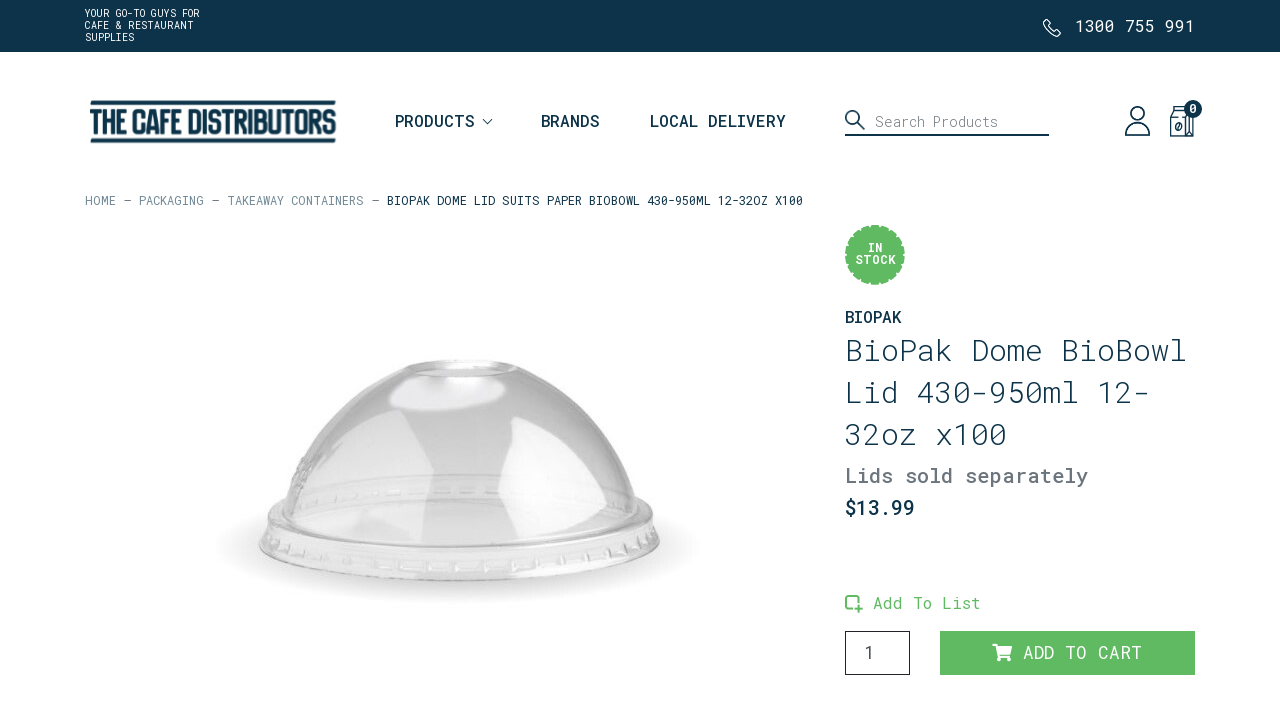

--- FILE ---
content_type: text/html; charset=utf-8
request_url: https://www.thecafedistributors.com.au/biopak-dome-lid-suits-paper-biobowl-430-950ml-12-3~18902
body_size: 33464
content:
<!DOCTYPE html>
<html lang="en">
<head itemscope itemtype="http://schema.org/WebSite">
	<meta http-equiv="Content-Type" content="text/html; charset=utf-8"/>
<meta http-equiv="x-ua-compatible" content="ie=edge">
<meta name="keywords" content="BioPak,BioPak Dome Lid suits Paper BioBowl 430-950ml 12-32oz x100"/>
<meta name="description" content="Our bioplastic cup lids are made from plants, not oil, and are certified commercially compostable. This lid fits our 300, 360, 420, 500, 600 &amp; 700ml Clear PLA BioCups. Note: this lid is domed with a hole and is for cold use only."/>
<meta name="viewport" content="width=device-width, initial-scale=1, shrink-to-fit=no">
<meta name="csrf-token" content="108fe84745f85e602b4792be022e9a5fc80a0c61,2925a1d6275e7145b243e0f58ab70ad66d3b6f42,1769586427"/>
<meta property="og:image" content="https://www.thecafedistributors.com.au/assets/full/BioBSCL-12.16.32-Dx100.jpg?20210215143812"/>
<meta property="og:title" content="BioPak Dome BioBowl Lid 430-950ml 12-32oz  x100"/>
<meta property="og:site_name" content="thecafedistributors"/>
<meta property="og:type" content="product"/>
<meta property="og:url" content="https://www.thecafedistributors.com.au/biopak-dome-lid-suits-paper-biobowl-430-950ml-12-3~18902"/>
<meta property="og:description" content="Our bioplastic cup lids are made from plants, not oil, and are certified commercially compostable. This lid fits our 300, 360, 420, 500, 600 &amp; 700ml Clear PLA BioCups. Note: this lid is domed with a hole and is for cold use only."/>
<title itemprop='name'>BioPak Dome BioBowl Lid 430-950ml 12-32oz  x100</title>
<link rel="canonical" href="https://www.thecafedistributors.com.au/biopak-dome-lid-suits-paper-biobowl-430-950ml-12-3~18902" itemprop="url"/>
<link rel="shortcut icon" href="/assets/favicon_logo.png?1769128024"/>
<!-- Neto Assets -->
<link rel="dns-prefetch preconnect" href="//assets.netostatic.com">
<link rel="dns-prefetch" href="//use.fontawesome.com">
<link rel="dns-prefetch" href="//google-analytics.com">
<link rel="stylesheet" type="text/css" href="https://use.fontawesome.com/releases/v5.7.2/css/all.css" media="all"/>
<link rel="stylesheet" type="text/css" href="https://cdn.neto.com.au/assets/neto-cdn/jquery_ui/1.12.1/jquery-ui.min.css" media="all"/>
<!--[if lte IE 8]>
	<script type="text/javascript" src="https://cdn.neto.com.au/assets/neto-cdn/html5shiv/3.7.0/html5shiv.js"></script>
	<script type="text/javascript" src="https://cdn.neto.com.au/assets/neto-cdn/respond.js/1.3.0/respond.min.js"></script>
<![endif]-->
<!-- Begin: Script 100 -->
<script type="text/javascript">
(function(a,e,c,f,g,h,b,d){var k={ak:"937061356",cl:"Q2vCCIuOkmwQ7NfpvgM"};a[c]=a[c]||function(){(a[c].q=a[c].q||[]).push(arguments)};a[g]||(a[g]=k.ak);b=e.createElement(h);b.async=1;b.src="//www.gstatic.com/wcm/loader.js";d=e.getElementsByTagName(h)[0];d.parentNode.insertBefore(b,d);a[f]=function(b,d,e){a[c](2,b,k,d,null,new Date,e)};a[f]()})(window,document,"_googWcmImpl","_googWcmGet","_googWcmAk","script");


 jQuery(window).on('load",function(){
_googWcmGet('phnum', '0432903989')
 });
</script>


<!-- End: Script 100 -->
<!-- Begin: Script 103 -->
<!-- This site is converting visitors into subscribers and customers with OptinMonster - https://optinmonster.com --><script>var om5955bf4923eae,om5955bf4923eae_poll=function(){var r=0;return function(n,l){clearInterval(r),r=setInterval(n,l)}}();!function(e,t,n){if(e.getElementById(n)){om5955bf4923eae_poll(function(){if(window['om_loaded']){if(!om5955bf4923eae){om5955bf4923eae=new OptinMonsterApp();return om5955bf4923eae.init({"s":"23123.5955bf4923eae","staging":0,"dev":0,"beta":0});}}},25);return;}var d=false,o=e.createElement(t);o.id=n,o.src="//a.optnmstr.com/app/js/api.min.js",o.async=true,o.onload=o.onreadystatechange=function(){if(!d){if(!this.readyState||this.readyState==="loaded"||this.readyState==="complete"){try{d=om_loaded=true;om5955bf4923eae=new OptinMonsterApp();om5955bf4923eae.init({"s":"23123.5955bf4923eae","staging":0,"dev":0,"beta":0});o.onload=o.onreadystatechange=null;}catch(t){}}}};(document.getElementsByTagName("head")[0]||document.documentElement).appendChild(o)}(document,"script","omapi-script");</script><!-- / OptinMonster -->
<!-- End: Script 103 -->
<!-- Begin: Script 109 -->
<!-- Google Tag Manager -->
<script>(function(w,d,s,l,i){w[l]=w[l]||[];w[l].push({'gtm.start':
new Date().getTime(),event:'gtm.js'});var f=d.getElementsByTagName(s)[0],
j=d.createElement(s),dl=l!='dataLayer'?'&l='+l:'';j.async=true;j.src=
'https://www.googletagmanager.com/gtm.js?id='+i+dl;f.parentNode.insertBefore(j,f);
})(window,document,'script','dataLayer','GTM-WGFNH58Q');</script>
<!-- End Google Tag Manager -->
<!-- End: Script 109 -->
<!-- Begin: Script 110 -->
<!-- Global site tag (gtag.js) - Google Analytics -->
<script async src="https://www.googletagmanager.com/gtag/js?id=G-R869HCCX91"></script>
<script>
  window.dataLayer = window.dataLayer || [];
  function gtag(){dataLayer.push(arguments);}
  gtag('js', new Date());
    gtag('config', 'G-R869HCCX91', {
      send_page_view: false
    });
</script>
<!-- End: Script 110 -->


	<link rel="preload" href="/assets/themes/yakk_productQuickAdd_06AUG24/css/app.css?1769128024" as="style">
	<link rel="preload" href="/assets/themes/yakk_productQuickAdd_06AUG24/css/style.css?1769128024" as="style">
	<link class="theme-selector" rel="stylesheet" href="/assets/themes/yakk_productQuickAdd_06AUG24/css/app.css?1769128024" media="all"/>
	<link rel="stylesheet" href="/assets/themes/yakk_productQuickAdd_06AUG24/css/style.css?1769128024" media="all"/>
	<link rel="stylesheet" type="text/css" href="//cdn.jsdelivr.net/npm/slick-carousel@1.8.1/slick/slick.css"/>
</head>
<body id="n_product" class="n_yakk_productQuickAdd_06AUG24">
<div class="magic_overlay"></div>
<a href="#main-content" class="sr-only sr-only-focusable">Skip to main content</a>

<div class="" id="sideCart">
	<div class="modal-dialog">
		<div class="modal-content">
			<div class="modal-body">
				<div class="cart_loading" style="display:none;"></div>
				<div id="_jstl__sidecart"><input type="hidden" id="_jstl__sidecart_k0" value="template"/><input type="hidden" id="_jstl__sidecart_v0" value="c2lkZWNhcnQ"/><input type="hidden" id="_jstl__sidecart_k1" value="type"/><input type="hidden" id="_jstl__sidecart_v1" value="Y2FydA"/><input type="hidden" id="_jstl__sidecart_k2" value="onreload"/><input type="hidden" id="_jstl__sidecart_v2" value=""/><input type="hidden" id="_jstl__sidecart_k3" value="sku"/><input type="hidden" id="_jstl__sidecart_v3" value="ProductSku"/><input type="hidden" id="_jstl__sidecart_k4" value="preview"/><input type="hidden" id="_jstl__sidecart_v4" value="y"/><div id="_jstl__sidecart_r"><span nloader-content-id="9hsPEIKC5e3leqA9TxHDHwXO1P-YKHBcW99yTB7mxVUhf8zzPv_55CdEwq50QKH929qG8ytRdot8oX0JqaN_Vk" nloader-content="[base64]" nloader-data="[base64]"></span></div></div>
			</div>
		</div>
	</div>
</div>




<section class="top-bar">
	<div class="container">
		<div class="row pt-2 pb-2 align-items-center">
			<div class="col-12 col-md-3 col-lg-3 col-xl-2 tagline text-center text-md-left">
				<p>Your Go-To Guys for<br />
Cafe &amp; Restaurant Supplies</p>
				</div>
			<div class="col-12 col-md-6 col-lg-6 col-xl-8 announcement text-center">
				</div>
			<div class="col-12 col-md-3 col-lg-3 col-xl-2 phone_holder text-center text-lg-right">
				<p class="phone"><img src="/assets/themes/yakk_productQuickAdd_06AUG24/img/icon-phone-white.png?1769128024" width="18" height="18" /><a href="tel:1300 755 991">1300 755 991</a></p>
				</div>
		</div>
	</div>	
</section>

<header class="wrapper-header" aria-label="Header container" id="header">
	<div class="container">
		<div class="row align-items-center">
			
			<div class="mobileMenuHolder d-lg-none">
				<button class="c-hamburger c-hamburger--htx">
					<span>toggle menu</span>
				</button>
			</div>
			
			<div class="logoHolder col-12 col-md-4 col-lg-3 wrapper-logo text-sm-left">
				<a href="https://www.thecafedistributors.com.au" title="thecafedistributors">
					<!--<img class="logo" src="/assets/website_logo.png?1769128024" alt="thecafedistributors logo"/>-->
					<img class="logo" src="/assets/themes/yakk_productQuickAdd_06AUG24/img/cafe-distributors_logo.svg?1769128024" alt="thecafedistributors logo"/>
					
				</a>
			</div>
			
			<div class="searchIconHolder d-md-none">
				<a href="#" class="search_trigger" id="">
					<img src="/assets/themes/yakk_productQuickAdd_06AUG24/img/icon-search.png?1769128024" class="fa-search" width="22" height="22" />
				</a>
			</div>

			<div class="mobileCartHolder d-lg-none">
				<a href="#" class="sidecart_trigger" id="cartcontentsheader">
					<img src="/assets/themes/yakk_productQuickAdd_06AUG24/img/icon-cart.png?1769128024" width="24" height="31" />
					<span rel="a2c_item_count">0</span>
				</a>
			</div>

			<div class="menuHolder col-sm-12 col-md-12 col-lg-5 text-sm-left">
				
				<a class="mobile_menu_header d-md-none" href="javascript:void(0)"><span class="text">Sub Category</span> <span class="chevron_left"><svg xmlns="http://www.w3.org/2000/svg" width="7.591" height="13.061" viewBox="0 0 7.591 13.061"><path id="chevron-down" d="M6,9l6,6,6-6" transform="translate(-8.47 18.53) rotate(-90)" fill="none" stroke="#60BA62" stroke-width="1.5"></path></svg></span></a>
				
				<nav class="navbar navbar-expand px-0 py-0"> 	
					<div class="collapse navbar-collapse" id="navbarMainMenu">
						<ul class="navbar-nav" role="navigation" aria-label="Main menu">
					
							<li class="lvl-1 category_ dropdown dropdown-hover ">
										<a href="#" class="ease dropdown-toggle">Products</a>		
										<ul class="dropdown-menu level2 row">
												<li class="col-12 col-md-3 lvl-2 dropdown dropdown-hover"> 
									
										<a href="javascript:void(0)" class="heading item_542"><span class="title">Packaging</span><span class="toggle d-lg-none"></span></a>
											<a href="/packaging/" class="viewall">View All</a>
										
											<ul class="dropdown-menu level3"><li class="lvl-3">
														<a href="https://www.thecafedistributors.com.au/packaging/reusable-cups/">Reusable Cups</a>
													</li><li class="lvl-3">
														<a href="https://www.thecafedistributors.com.au/packaging/hot-cups-lids/">Hot Cups & Lids</a>
													</li><li class="lvl-3">
														<a href="https://www.thecafedistributors.com.au/packaging/cup-sleeves-trays/">Cup Sleeves & Trays</a>
													</li><li class="lvl-3">
														<a href="https://www.thecafedistributors.com.au/packaging/cold-cups-lids/">Cold Cups & Lids</a>
													</li><li class="lvl-3">
														<a href="https://www.thecafedistributors.com.au/packaging/straws/">Straws</a>
													</li><li class="lvl-3">
														<a href="https://www.thecafedistributors.com.au/packaging/cutlery/">Cutlery, Picks, Skewers</a>
													</li><li class="lvl-3">
														<a href="https://www.thecafedistributors.com.au/packaging/napkins/">Napkins</a>
													</li><li class="lvl-3">
														<a href="https://www.thecafedistributors.com.au/packaging/bags/">Bags</a>
													</li><li class="lvl-3">
														<a href="https://www.thecafedistributors.com.au/packaging/takeaway-containers/">Takeaway Containers</a>
													</li><li class="lvl-3">
														<a href="https://www.thecafedistributors.com.au/packaging/trays-plates/">Trays & Plates</a>
													</li><li class="lvl-3">
														<a href="https://www.thecafedistributors.com.au/packaging/food-wrap/">Food Wrap</a>
													</li><li class="lvl-3">
														<a href="https://www.thecafedistributors.com.au/packaging/restaurant-cafe-sundries/">Restaurant & Cafe Sundries</a>
													</li><li class="lvl-3">
														<a href="https://www.thecafedistributors.com.au/cake-box/">Cake Box</a>
													</li></ul>
										</li><li class="col-12 col-md-3 lvl-2 dropdown dropdown-hover"> 
									
										<a href="javascript:void(0)" class="heading item_406"><span class="title">Syrups & Sauces</span><span class="toggle d-lg-none"></span></a>
											<a href="/syrups-sauces/" class="viewall">View All</a>
										
											<ul class="dropdown-menu level3"><li class="lvl-3">
														<a href="https://www.thecafedistributors.com.au/syrups-sauces/coffee-syrup/">Coffee Syrup</a>
													</li><li class="lvl-3">
														<a href="https://www.thecafedistributors.com.au/syrups-sauces/iced-tea/">Iced Tea</a>
													</li><li class="lvl-3">
														<a href="https://www.thecafedistributors.com.au/syrups-sauces/cocktail-syrup/">Cocktail Syrup</a>
													</li><li class="lvl-3">
														<a href="https://www.thecafedistributors.com.au/syrups-sauces/milkshake/">Milkshake</a>
													</li><li class="lvl-3">
														<a href="https://www.thecafedistributors.com.au/syrups-sauces/dessert-sauce/">Dessert Sauce</a>
													</li></ul>
										</li><li class="col-12 col-md-3 lvl-2 dropdown dropdown-hover"> 
									
										<a href="javascript:void(0)" class="heading item_565"><span class="title">Frappes & Smoothies</span><span class="toggle d-lg-none"></span></a>
											<a href="/frappes-smoothies/" class="viewall">View All</a>
										
											<ul class="dropdown-menu level3"><li class="lvl-3">
														<a href="https://www.thecafedistributors.com.au/frappes-smoothies/frappe-smoothie-base/">Frappe & Smoothie Base</a>
													</li><li class="lvl-3">
														<a href="https://www.thecafedistributors.com.au/frappes-smoothies/puree/">Puree</a>
													</li><li class="lvl-3">
														<a href="https://www.thecafedistributors.com.au/frappes-smoothies/concentrate/">Concentrate</a>
													</li><li class="lvl-3">
														<a href="https://www.thecafedistributors.com.au/frappe-smoothie/ice-cream-mix/">Soft Serve Mix</a>
													</li><li class="lvl-3">
														<a href="https://www.thecafedistributors.com.au/frappes-smoothies/yoghurt-mix/">Yoghurt Mix</a>
													</li><li class="lvl-3">
														<a href="https://www.thecafedistributors.com.au/frappes-smoothies/slushie-mix/">Slushie Mix</a>
													</li></ul>
										</li><li class="col-12 col-md-3 lvl-2 dropdown dropdown-hover"> 
									
										<a href="javascript:void(0)" class="heading item_266"><span class="title">Hot Beverages</span><span class="toggle d-lg-none"></span></a>
											<a href="/hot-beverages/" class="viewall">View All</a>
										
											<ul class="dropdown-menu level3"><li class="lvl-3">
														<a href="https://www.thecafedistributors.com.au/hot-beverages/coffee-beans/">Coffee Beans</a>
													</li><li class="lvl-3">
														<a href="https://www.thecafedistributors.com.au/hot-beverages/tea/">Tea</a>
													</li><li class="lvl-3">
														<a href="https://www.thecafedistributors.com.au/hot-beverages/chai/">Chai</a>
													</li><li class="lvl-3">
														<a href="https://www.thecafedistributors.com.au/hot-beverages/latte/">Latte</a>
													</li><li class="lvl-3">
														<a href="https://www.thecafedistributors.com.au/hot-beverages/hot-chocolate/">Hot Chocolate</a>
													</li><li class="lvl-3">
														<a href="https://www.thecafedistributors.com.au/hot-beverages/milk/">Milk</a>
													</li></ul>
										</li><li class="col-12 col-md-3 lvl-2 dropdown dropdown-hover"> 
									
										<a href="javascript:void(0)" class="heading item_281"><span class="title">Food Products</span><span class="toggle d-lg-none"></span></a>
											<a href="/food-products/" class="viewall">View All</a>
										
											<ul class="dropdown-menu level3"><li class="lvl-3">
														<a href="https://www.thecafedistributors.com.au/food-products/protein-balls-bars/">Protein Balls & Bars</a>
													</li><li class="lvl-3">
														<a href="https://www.thecafedistributors.com.au/food-products/biscuits/">Biscuits</a>
													</li><li class="lvl-3">
														<a href="https://www.thecafedistributors.com.au/food-products/confectionery/">Confectionery</a>
													</li><li class="lvl-3">
														<a href="https://www.thecafedistributors.com.au/food-products/sauces-condiments/">Sauces & Condiments</a>
													</li><li class="lvl-3">
														<a href="https://www.thecafedistributors.com.au/food-products/soft-serve/">Soft Serve</a>
													</li><li class="lvl-3">
														<a href="https://www.thecafedistributors.com.au/marmalade/">Marmalade</a>
													</li><li class="lvl-3">
														<a href="https://www.thecafedistributors.com.au/food-products/salt-pepper/">Salt & Pepper</a>
													</li><li class="lvl-3">
														<a href="https://www.thecafedistributors.com.au/food-products/sugar-sweetners/">Sugar & Sweetners</a>
													</li><li class="lvl-3">
														<a href="https://www.thecafedistributors.com.au/food-products/granola/">Granola</a>
													</li><li class="lvl-3">
														<a href="https://www.thecafedistributors.com.au/canned-food/">Canned Food</a>
													</li><li class="lvl-3">
														<a href="https://www.thecafedistributors.com.au/food-products/chocolate/">Chocolate</a>
													</li><li class="lvl-3">
														<a href="https://www.thecafedistributors.com.au/chutney/">Chutney</a>
													</li><li class="lvl-3">
														<a href="https://www.thecafedistributors.com.au/jam/">Jam</a>
													</li><li class="lvl-3">
														<a href="https://www.thecafedistributors.com.au/kids-juice-packs/">Kids Juice Packs</a>
													</li></ul>
										</li><li class="col-12 col-md-3 lvl-2 dropdown dropdown-hover"> 
									
										<a href="javascript:void(0)" class="heading item_559"><span class="title">Cleaning & Washroom</span><span class="toggle d-lg-none"></span></a>
											<a href="/cleaning-washroom/" class="viewall">View All</a>
										
											<ul class="dropdown-menu level3"><li class="lvl-3">
														<a href="https://www.thecafedistributors.com.au/cleaning-washroom/coffee-equipment-cleaners/">Coffee Equipment Cleaners</a>
													</li><li class="lvl-3">
														<a href="https://www.thecafedistributors.com.au/cleaning-washroom/wipes/">Wipes</a>
													</li><li class="lvl-3">
														<a href="https://www.thecafedistributors.com.au/cleaning-washroom/scourers-sponges/">Scourers & Sponges</a>
													</li><li class="lvl-3">
														<a href="https://www.thecafedistributors.com.au/cleaning-washroom/garbage-bags/">Garbage Bags</a>
													</li><li class="lvl-3">
														<a href="https://www.thecafedistributors.com.au/cleaning-washroom/chemicals/">Chemicals</a>
													</li><li class="lvl-3">
														<a href="https://www.thecafedistributors.com.au/cleaning-washroom/toilet-paper/">Toilet Paper</a>
													</li><li class="lvl-3">
														<a href="https://www.thecafedistributors.com.au/cleaning-washroom/hand-towel/">Hand Towel</a>
													</li><li class="lvl-3">
														<a href="https://www.thecafedistributors.com.au/cleaning-washroom/towel-dispenser/">Towel Dispenser</a>
													</li><li class="lvl-3">
														<a href="https://www.thecafedistributors.com.au/floor-cleaning/">Cleaning Equipment</a>
													</li><li class="lvl-3">
														<a href="https://www.thecafedistributors.com.au/cleaning-washroom/hand-wash/">Hand Wash</a>
													</li><li class="lvl-3">
														<a href="https://www.thecafedistributors.com.au/cleaning-washroom/tea-towel/">Tea Towel</a>
													</li><li class="lvl-3">
														<a href="https://www.thecafedistributors.com.au/tissues/">Tissues</a>
													</li></ul>
										</li><li class="col-12 col-md-3 lvl-2 dropdown dropdown-hover"> 
									
										<a href="javascript:void(0)" class="heading item_601"><span class="title">Protective Wear</span><span class="toggle d-lg-none"></span></a>
											<a href="/protective-wear/" class="viewall">View All</a>
										
											<ul class="dropdown-menu level3"><li class="lvl-3">
														<a href="https://www.thecafedistributors.com.au/protective-wear/mask/">Mask</a>
													</li><li class="lvl-3">
														<a href="https://www.thecafedistributors.com.au/protective-wear/hand-sanitizer/">Hand Sanitizer</a>
													</li><li class="lvl-3">
														<a href="https://www.thecafedistributors.com.au/protective-wear/gloves/">Gloves</a>
													</li><li class="lvl-3">
														<a href="https://www.thecafedistributors.com.au/face-shield/">Face Shield</a>
													</li></ul>
										</li><li class="col-12 col-md-3 lvl-2 dropdown dropdown-hover"> 
									
										<a href="javascript:void(0)" class="heading item_333"><span class="title">Dietary Requirements</span><span class="toggle d-lg-none"></span></a>
											<a href="/dietary-requirements/" class="viewall">View All</a>
										
											<ul class="dropdown-menu level3"><li class="lvl-3">
														<a href="https://www.thecafedistributors.com.au/dietary-requirements/organic/">Organic</a>
													</li><li class="lvl-3">
														<a href="https://www.thecafedistributors.com.au/dietary-requirements/vegan/">Vegan</a>
													</li><li class="lvl-3">
														<a href="https://www.thecafedistributors.com.au/dietary-requirements/gluten-free/">Gluten Free</a>
													</li><li class="lvl-3">
														<a href="https://www.thecafedistributors.com.au/dietary-requirements/kosher/">Kosher</a>
													</li><li class="lvl-3">
														<a href="https://www.thecafedistributors.com.au/dietary-requirements/halal/">Halal</a>
													</li></ul>
										</li>
											</ul>
										</li><li class="lvl-1 category_ ">
										<a href="/brands/" class="ease ">Brands</a>		
										</li><li class="lvl-1 category_ ">
										<a href="/local/" class="ease ">Local Delivery</a>		
										</li>
						</ul>
					</div>
				</nav>
	
			</div>
			
			<div class="searchHolder col-sm-12 col-md-12 col-lg-3">
				<div class="header-search">
					<form name="productsearch" method="get" action="/" role="search" aria-label="Product search">
						<input type="hidden" name="rf" value="kw"/>
						<div class="input-group">
							<img src="/assets/themes/yakk_productQuickAdd_06AUG24/img/icon-search.png?1769128024" class="fa-search" width="22" height="22" />
							<input class="form-control ajax_search" value="" id="name_search" autocomplete="off" name="kw" type="search" aria-label="Input search" placeholder="Search Products" />
							<!--<div class="input-group-append">
								<button type="submit" value="Search" class="btn btn-outline-secondary" aria-label="Search site"><img src="/assets/themes/yakk_productQuickAdd_06AUG24/img/icon-search.png?1769128024" class="fa-search" width="22" height="22" /></button>
							</div>-->
						</div>
					</form>
					<a href="" class="close close_search d-md-none"></a>
				</div>
			</div>
			
			<div class="toolsHolder col-sm-12 col-md-12 col-lg-1 pl-0">
				<ul id="user_utils" class="list-group list-group-horizontal">
					<li class="list-group-item">
						<a href="https://www.thecafedistributors.com.au/_myacct" class=""><img src="/assets/themes/yakk_productQuickAdd_06AUG24/img/icon-user.png?1769128024" width="25" height="30" /> <span class="d-lg-none">My Account</span></a>
					</li>
					<li class="list-group-item d-none d-lg-block" id="header-cart">
						<a href="#" class="sidecart_trigger" id="cartcontentsheader">
							<img src="/assets/themes/yakk_productQuickAdd_06AUG24/img/icon-cart.png?1769128024" width="24" height="31" />
							<span rel="a2c_item_count">0</span>
						</a>
					</li>
				</ul>
			</div>	
				
		</div>
	</div>
</header>
<div id="main-content" class="" role="main">
	<div class="container">
		<div class="row"></div><!-- row -->
</div><!-- container -->

<div class="container breadcrumbHolder d-none d-lg-block">
		<div class="row">
			<div class="col-12">
				<nav aria-label="breadcrumb">
							<ol class="breadcrumb" itemscope itemtype="http://schema.org/BreadcrumbList">
								<li class="breadcrumb-item" itemprop="itemListElement" itemscope itemtype="http://schema.org/ListItem">
									<a href="https://www.thecafedistributors.com.au" itemprop="item"><span itemprop="name">Home</span></a>
									<meta itemprop="position" content="0" />
								</li><li class="breadcrumb-item" itemprop="itemListElement" itemscope itemtype="http://schema.org/ListItem">
									<a href="/packaging/" itemprop="item"><span itemprop="name">Packaging</span></a>
									<meta itemprop="position" content="1" />
								</li><li class="breadcrumb-item" itemprop="itemListElement" itemscope itemtype="http://schema.org/ListItem">
									<a href="/packaging/takeaway-containers/" itemprop="item"><span itemprop="name">Takeaway Containers</span></a>
									<meta itemprop="position" content="2" />
								</li><li class="breadcrumb-item" itemprop="itemListElement" itemscope itemtype="http://schema.org/ListItem">
									<a href="/biopak-dome-lid-suits-paper-biobowl-430-950ml-12-3~18902" itemprop="item"><span itemprop="name">BioPak Dome Lid suits Paper BioBowl 430-950ml 12-32oz x100</span></a>
									<meta itemprop="position" content="3" />
								</li></ol>
						</nav>
			</div>
		</div>
	</div>
	
	<div class="container productHolder mb-5 mb-md-5" itemscope itemtype="http://schema.org/Product">
		<div class="row">
			<section class="col-12 col-md-7 col-lg-7 mb-1 mb-md-0" role="contentinfo" aria-label="Product images">
				<!-- images template -->
				<div id="_jstl__images"><input type="hidden" id="_jstl__images_k0" value="template"/><input type="hidden" id="_jstl__images_v0" value="aW1hZ2Vz"/><input type="hidden" id="_jstl__images_k1" value="type"/><input type="hidden" id="_jstl__images_v1" value="aXRlbQ"/><input type="hidden" id="_jstl__images_k2" value="preview"/><input type="hidden" id="_jstl__images_v2" value="y"/><input type="hidden" id="_jstl__images_k3" value="content_id"/><input type="hidden" id="_jstl__images_v3" value="553"/><input type="hidden" id="_jstl__images_k4" value="sku"/><input type="hidden" id="_jstl__images_v4" value="BioBSCL-12.16.32-Dx100"/><input type="hidden" id="_jstl__images_k5" value="onreload"/><input type="hidden" id="_jstl__images_v5" value=""/><div id="_jstl__images_r"><div class="row gallery-slick-it">
	<div class="col-sm-12 col-md-10 main-image text-center order-first order-md-last">
		<a href="/assets/full/BioBSCL-12.16.32-Dx100.jpg?20210215143812" data-lightbox="product-lightbox" data-title="Product main image" rel="product_images">
			<div class="zoom">
				<img src="/assets/full/BioBSCL-12.16.32-Dx100.jpg?20210215143812" class="d-none" aria-hidden="true">
				<img src="/assets/thumbL/BioBSCL-12.16.32-Dx100.jpg?20210215143812" rel="itmimgBioBSCL-12.16.32-Dx100" alt="Product main image" border="0" id="main-image" itemprop="image">
			</div>
		</a>
	</div>
	<div class="col-sm-12 col-md-2 align-items-center thumb-images">
		
	</div>
</div></div></div>
			</section>
			<section class="col-12 col-md-5 col-lg-4 offset-lg-1" role="contentinfo" aria-label="Products information">
				<!-- header template -->
					<div id="_jstl__header"><input type="hidden" id="_jstl__header_k0" value="template"/><input type="hidden" id="_jstl__header_v0" value="aGVhZGVy"/><input type="hidden" id="_jstl__header_k1" value="type"/><input type="hidden" id="_jstl__header_v1" value="aXRlbQ"/><input type="hidden" id="_jstl__header_k2" value="preview"/><input type="hidden" id="_jstl__header_v2" value="y"/><input type="hidden" id="_jstl__header_k3" value="sku"/><input type="hidden" id="_jstl__header_v3" value="BioBSCL-12.16.32-Dx100"/><input type="hidden" id="_jstl__header_k4" value="content_id"/><input type="hidden" id="_jstl__header_v4" value="553"/><input type="hidden" id="_jstl__header_k5" value="onreload"/><input type="hidden" id="_jstl__header_v5" value=""/><div id="_jstl__header_r"><div class="row">
	<meta itemprop="itemCondition" content="NewCondition">
	<meta itemprop="brand" content="BioPak"/>
	<meta itemprop="sku" content="BioBSCL-12.16.32-Dx100"/>
	<div class="wrapper-availability col-sm-12">
			<span itemprop="availability" content="http://schema.org/InStock" class="badge badge-success">In Stock</span>
			</div>
	<div class="wrapper-product-title col-sm-12">
		
		<p class="brand">BioPak</p>
		<h1 itemprop="name" aria-label="Product Name">
			BioPak Dome BioBowl Lid 430-950ml 12-32oz  x100
		</h1>
		<h3 class="text-muted" role="heading" aria-label="Product Subtitle">Lids sold separately</h3>
		<!--
		<div id="_jstl__reviews"><input type="hidden" id="_jstl__reviews_k0" value="template"/><input type="hidden" id="_jstl__reviews_v0" value="cmV2aWV3cw"/><input type="hidden" id="_jstl__reviews_k1" value="type"/><input type="hidden" id="_jstl__reviews_v1" value="aXRlbQ"/><input type="hidden" id="_jstl__reviews_k2" value="onreload"/><input type="hidden" id="_jstl__reviews_v2" value=""/><input type="hidden" id="_jstl__reviews_k3" value="content_id"/><input type="hidden" id="_jstl__reviews_v3" value="553"/><input type="hidden" id="_jstl__reviews_k4" value="sku"/><input type="hidden" id="_jstl__reviews_v4" value="BioBSCL-12.16.32-Dx100"/><div id="_jstl__reviews_r"></div></div>
		<div class="dropdown">
			<button class="btn btn-outline-secondary btn-sm dropdown-toggle" type="button" id="dropdownMenuBioBSCL-12.16.32-Dx100" data-toggle="dropdown" aria-controls="shareDropdownBioBSCL-12.16.32-Dx100" aria-label="Share product">
				Share: <i class="fab fa-facebook text-facebook" aria-hidden="true"></i>
				<i class="fab fa-twitter text-twitter" aria-hidden="true"></i>
				<i class="fab fa-pinterest text-pinterest" aria-hidden="true"></i>
				<span class="caret"></span>
			</button>
			<ul id="shareDropdownBioBSCL-12.16.32-Dx100" class="dropdown-menu" aria-labelledby="dropdownMenuBioBSCL-12.16.32-Dx100">
				<li><a class="dropdown-item js-social-share" href="//www.facebook.com/sharer/sharer.php?u=https%3A%2F%2Fwww.thecafedistributors.com.au%2Fbiopak-dome-lid-suits-paper-biobowl-430-950ml-12-3%7E18902"><i class="fab fa-facebook text-facebook" aria-hidden="true"></i> Facebook</a></li>
				<li><a class="dropdown-item js-social-share" href="//twitter.com/intent/tweet/?text=BioPak%20Dome%20Lid%20suits%20Paper%20BioBowl%20430-950ml%2012-32oz%20x100&amp;url=https%3A%2F%2Fwww.thecafedistributors.com.au%2Fbiopak-dome-lid-suits-paper-biobowl-430-950ml-12-3%7E18902"><i class="fab fa-twitter text-twitter" aria-hidden="true"></i> Twitter</a></li>
				<li><a class="dropdown-item js-social-share" href="//www.pinterest.com/pin/create/button/?url=https%3A%2F%2Fwww.thecafedistributors.com.au%2Fbiopak-dome-lid-suits-paper-biobowl-430-950ml-12-3%7E18902&amp;media=https%3A%2F%2Fwww.thecafedistributors.com.au%2Fassets%2Ffull%2FBioBSCL-12.16.32-Dx100.jpg%3F20210215143812&amp;description=BioPak%20Dome%20Lid%20suits%20Paper%20BioBowl%20430-950ml%2012-32oz%20x100"><i class="fab fa-pinterest text-pinterest" aria-hidden="true"></i> Pinterest</a></li>
			</ul>
		</div>
		-->
	</div>
	<div itemprop="offers" itemscope itemtype="http://schema.org/Offer" class="wrapper-pricing col-sm-12">
			<link itemprop="url" href="https://www.thecafedistributors.com.au/biopak-dome-lid-suits-paper-biobowl-430-950ml-12-3~18902"/>
			<meta itemprop="priceCurrency" content="AUD">
			<div class="h1 price" itemprop="price" content="13.99" aria-label="Store Price">
					$13.99
				</div>
				<!-- Begin: Script 107 -->
<div style="cursor:pointer;" data-zm-widget="repaycalc" data-zm-amount="20" data-zm-info="true"></div><br><br>
<!-- End: Script 107 -->

			</div>
	</div></div></div>
					<!-- child_products template -->
					<form autocomplete="off" class="variation-wrapper">
	
	
	
	</form>
					<!-- buying_options template -->
						<div id="_jstl__buying_options"><input type="hidden" id="_jstl__buying_options_k0" value="template"/><input type="hidden" id="_jstl__buying_options_v0" value="YnV5aW5nX29wdGlvbnM"/><input type="hidden" id="_jstl__buying_options_k1" value="type"/><input type="hidden" id="_jstl__buying_options_v1" value="aXRlbQ"/><input type="hidden" id="_jstl__buying_options_k2" value="preview"/><input type="hidden" id="_jstl__buying_options_v2" value="y"/><input type="hidden" id="_jstl__buying_options_k3" value="sku"/><input type="hidden" id="_jstl__buying_options_v3" value="BioBSCL-12.16.32-Dx100"/><input type="hidden" id="_jstl__buying_options_k4" value="content_id"/><input type="hidden" id="_jstl__buying_options_v4" value="553"/><input type="hidden" id="_jstl__buying_options_k5" value="onreload"/><input type="hidden" id="_jstl__buying_options_v5" value=""/><div id="_jstl__buying_options_r"><div class="extra-options">
	

	

	
	
	
	
	<!-- Buying Options -->
	<form class="buying-options" autocomplete="off" role="form" aria-label="Product purchase form">
		<input type="hidden" id="modelMPghCBioBSCL-12.16.32-Dx100" name="model" value="BioPak Dome Lid suits Paper BioBowl 430-950ml 12-32oz x100">
		<input type="hidden" id="thumbMPghCBioBSCL-12.16.32-Dx100" name="thumb" value="/assets/thumb/BioBSCL-12.16.32-Dx100.jpg?20210215143812">
		<input type="hidden" id="skuMPghCBioBSCL-12.16.32-Dx100" name="sku" value="BioBSCL-12.16.32-Dx100">
		<div class="row btn-stack">
			<div class="col-12 col-md-12 mt-3 mb-3">
				<div class="product-wishlist">
						<span nloader-content-id="JVsLyQltfPuU4TXXpUOFQqNDCR7WlxDV68LOi7_3vFQxddr9-FponR3vzgkSk-XzPwEYE-5Vop8y70tmioHBqk" nloader-content="[base64]" nloader-data="[base64]"></span>
					</div>
				</div>
			<div class="col-3 col-md-3">
				<label class="sr-only" for="qtyMPghCBioBSCL-12.16.32-Dx100">BioPak Dome Lid suits Paper BioBowl 430-950ml 12-32oz x100 quantity field</label>
				<input type="number" min="0" class="form-control qty form-control-lg" id="qtyMPghCBioBSCL-12.16.32-Dx100" name="qty" aria-label="BioPak Dome Lid suits Paper BioBowl 430-950ml 12-32oz x100 quantity field" value="1" size="2"/>
			</div>
			<div class="col-9 col-md-9">
				<button type="button" title="Add BioPak Dome Lid suits Paper BioBowl 430-950ml 12-32oz x100 to Cart" class="addtocart btn btn-success btn-block btn-lg btn-ajax-loads" data-loading-text="<i class='fa fa-spinner fa-spin' style='font-size: 14px'></i>" rel="MPghCBioBSCL-12.16.32-Dx100"><i class="fa fa-shopping-cart icon-white" aria-hidden="true"></i> Add to Cart</button>
				</div>
		</div>
	</form>
	</div>

<!-- Out of stock modal -->
<div class="modal fade notifymodal" id="notifymodal">
	<div class="modal-dialog">
		<div class="modal-content">
			<div class="modal-header">
				<h4 class="modal-title">Notify me when back in stock</h4>
			</div>
			<div class="modal-body">
				<div class="form-group">
					<label>Your Name</label>
					<input placeholder="Jane Smith" name="from_name" id="from_name" type="text" class="form-control" value="">
				</div>
				<div class="form-group">
					<label>Your Email Address</label>
					<input placeholder="jane.smith@test.com.au" name="from" id="from" type="email" class="form-control" value="">
				</div>
				<div class="checkbox">
					<label>
						<input type="checkbox" value="y" class="terms_box" required/>
						I have read and agree to
						<a href="#" data-toggle="modal" data-target="#termsModal">Terms &amp; Conditions</a> and
						<a href="#" data-toggle="modal" data-target="#privacyModal">Privacy Policy</a>.
					</label>
					<span class="help-block hidden">Please tick this box to proceed.</span>
				</div>
			</div>
			<div class="modal-footer">
				<input class="btn btn-default" type="button" data-dismiss="modal" value="Cancel">
				<input class="btn btn-success js-notifymodal-in-stock" data-sku="BioBSCL-12.16.32-Dx100" type="button" value="Save My Details">
			</div>
		</div>
	</div>
</div></div></div>
					</section>
		</div>
	</div>
	
	<div class="container productInfoHolder">
		<div class="row information">
			<!-- product_information template -->
			<div class="col-sm-12 col-md-12 pr-lg-0 mt-3 mt-md-0 mb-3" id="product_description">
	<h5 class="mb-4">Description</h5>
	<div class="row">
		<div class="col-sm-12 col-md-10">
			<p>Our conventional plastic lids are a more cost-effective alternative to the bioplastic lids and are recyclable in most councils.</p>

<ul>
	<li>Diameter top: 118mm</li>
	<li>Product size: 45mm H</li>
	<li>Pieces per carton: 1,000</li>
	<li>Pieces per sleeve: 50</li>
</ul>

<p><strong>Note: this lid is domed with a hole and is for cold use only.</strong></p>

<p>&nbsp;</p>

		</div>
	</div>
</div>

</div>

<div class="row information mt-0 mt-lg-5">
		<div class="col-sm-12 col-md-12 mb-5" id="product_reviews">
			<h5 class="mb-4">Reviews</h5>
		
			<div class="row mt-5">
				<div class="col-12">
					<h4>Be The First To Review This Product!</h4>
						<p>Help other thecafedistributors users shop smarter by writing reviews for products you have purchased.</p>
						<p><a class="btn btn-default" href="https://www.thecafedistributors.com.au/_myacct/write_review?item=BioBSCL-12.16.32-Dx100"><i class="far fa-edit"></i> Write a product review</a></p>
					</div>
			</div>
		</div>
	</div>

			</div>
	
	
	
	<div class="container upsell">
				<div class="row mt-4">
					<div class="col-12 mb-4">
						<h3 class="h2 mb-3">More From This Category</h3>
						<div class="slick-it"><article class="col-6 col-sm-6 col-lg-4 col-xl-3 pb-2" role="article" aria-label="Product thumbnail">
		<div class="card thumbnail card-body" itemscope itemtype="http://schema.org/Product">
			<meta itemprop="brand" content=" Anchor Packaging"/>
			<meta itemprop="mpn" content="ANCHORBCBLID-M"/>
			<a href="https://www.thecafedistributors.com.au/betacater-lid-for-catering-box-medium-x-100" class="thumbnail-image pb-2">
				<img src="/assets/thumb/ANCHORBCBLID-M.png?20200703030503" itemprop="image" class="product-image img-fluid" alt="BetaCater Lid for Catering Box - Medium x 100" rel="itmimgANCHORBCBLID-M">
			</a>
			<p class="card-title h4" itemprop="name"><a href="https://www.thecafedistributors.com.au/betacater-lid-for-catering-box-medium-x-100">BetaCater Lid for Catering Box - Medium x 100</a></p>
			
		
			<p class="price" itemprop="offers" itemscope itemtype="http://schema.org/Offer" aria-label="BetaCater Lid for Catering Box - Medium x 100 price">
					<span itemprop="price" content="52.99">$52.99</span>
					<meta itemprop="priceCurrency" content="AUD">
				</p>
				<!-- Begin: Script 110 -->
<div
    class="ga4-product"
    data-id="ANCHORBCBLID-M"
    data-name="BetaCater Lid for Catering Box - Medium x 100"
    data-index="1"
    data-listname=""
    data-affiliation="thecafedistributors"
    data-brand=" Anchor Packaging"
    data-category=""
    data-price="52.99"
    data-currency="AUD"
    data-url="https://www.thecafedistributors.com.au/betacater-lid-for-catering-box-medium-x-100"
>
</div>
<!-- End: Script 110 -->
<!-- Begin: Script 111 -->

<!-- End: Script 111 -->
<div class="qty-wrap">

					<div class="quantityHolder d-flex">
						<span class="qty-decrease">-</span>
						<input type="number" min="0" class="form-control qty form-control-lg" id="qty9m3yLANCHORBCBLID-M" name="qty" aria-label="BetaCater Lid for Catering Box - Medium x 100 quantity field" value="1" size="2"/>
						<span class="qty-increase">+</span>
					</div>
					
					
				
				
					<!-- Purchase Logic -->
					<form class="form-inline buying-options">
						<input type="hidden" id="sku9m3yLANCHORBCBLID-M" name="sku9m3yLANCHORBCBLID-M" value="ANCHORBCBLID-M">
						<input type="hidden" id="model9m3yLANCHORBCBLID-M" name="model9m3yLANCHORBCBLID-M" value="BetaCater Lid for Catering Box - Medium x 100">
						<input type="hidden" id="thumb9m3yLANCHORBCBLID-M" name="thumb9m3yLANCHORBCBLID-M" value="/assets/thumb/ANCHORBCBLID-M.png?20200703030503">
						<input type="hidden" id="qty9m3yLANCHORBCBLID-M" name="qty9m3yLANCHORBCBLID-M" value="1" class="input-tiny">
						<button type="button" title="Add BetaCater Lid for Catering Box - Medium x 100 to Cart" class="addtocart btn-primary btn btn-block btn-loads" rel="9m3yLANCHORBCBLID-M" data-loading-text="<i class='fa fa-spinner fa-spin' style='font-size: 14px'></i>">Add to Cart</button>
						</form>
					<!-- /Purchase Logic -->
					
				</div>
				
			
				
			<div class="savings-container">
				</div>
		</div>
	</article>
<article class="col-6 col-sm-6 col-lg-4 col-xl-3 pb-2" role="article" aria-label="Product thumbnail">
		<div class="card thumbnail card-body" itemscope itemtype="http://schema.org/Product">
			<meta itemprop="brand" content=""/>
			<meta itemprop="mpn" content="PACSWLx100"/>
			<a href="https://www.thecafedistributors.com.au/sandwich-wedge-120x72x120-mm-x-100" class="thumbnail-image pb-2">
				<img src="/assets/thumb/PACSWLx100.png?20200717084712" itemprop="image" class="product-image img-fluid" alt="Sandwich Wedge (120x72x120 mm) x 100" rel="itmimgPACSWLx100">
			</a>
			<p class="card-title h4" itemprop="name"><a href="https://www.thecafedistributors.com.au/sandwich-wedge-120x72x120-mm-x-100">Sandwich Wedge (120x72x120 mm) x 100</a></p>
			
		
			<p class="price" itemprop="offers" itemscope itemtype="http://schema.org/Offer" aria-label="Sandwich Wedge (120x72x120 mm) x 100 price">
					<span itemprop="price" content="22.99">$22.99</span>
					<meta itemprop="priceCurrency" content="AUD">
				</p>
				<!-- Begin: Script 110 -->
<div
    class="ga4-product"
    data-id="PACSWLx100"
    data-name="Sandwich Wedge (120x72x120 mm) x 100"
    data-index="2"
    data-listname=""
    data-affiliation="thecafedistributors"
    data-brand=""
    data-category=""
    data-price="22.99"
    data-currency="AUD"
    data-url="https://www.thecafedistributors.com.au/sandwich-wedge-120x72x120-mm-x-100"
>
</div>
<!-- End: Script 110 -->
<!-- Begin: Script 111 -->

<!-- End: Script 111 -->
<div class="qty-wrap">

					<div class="quantityHolder d-flex">
						<span class="qty-decrease">-</span>
						<input type="number" min="0" class="form-control qty form-control-lg" id="qty7VeZaPACSWLx100" name="qty" aria-label="Sandwich Wedge (120x72x120 mm) x 100 quantity field" value="1" size="2"/>
						<span class="qty-increase">+</span>
					</div>
					
					
				
				
					<!-- Purchase Logic -->
					<form class="form-inline buying-options">
						<input type="hidden" id="sku7VeZaPACSWLx100" name="sku7VeZaPACSWLx100" value="PACSWLx100">
						<input type="hidden" id="model7VeZaPACSWLx100" name="model7VeZaPACSWLx100" value="Sandwich Wedge (120x72x120 mm) x 100">
						<input type="hidden" id="thumb7VeZaPACSWLx100" name="thumb7VeZaPACSWLx100" value="/assets/thumb/PACSWLx100.png?20200717084712">
						<input type="hidden" id="qty7VeZaPACSWLx100" name="qty7VeZaPACSWLx100" value="1" class="input-tiny">
						<button type="button" title="Add Sandwich Wedge (120x72x120 mm) x 100 to Cart" class="addtocart btn-primary btn btn-block btn-loads" rel="7VeZaPACSWLx100" data-loading-text="<i class='fa fa-spinner fa-spin' style='font-size: 14px'></i>">Add to Cart</button>
						</form>
					<!-- /Purchase Logic -->
					
				</div>
				
			
				
			<div class="savings-container">
				</div>
		</div>
	</article>
<article class="col-6 col-sm-6 col-lg-4 col-xl-3 pb-2" role="article" aria-label="Product thumbnail">
		<div class="card thumbnail card-body" itemscope itemtype="http://schema.org/Product">
			<meta itemprop="brand" content=" Anchor Packaging"/>
			<meta itemprop="mpn" content="ANCHORAS-PRB32x75"/>
			<a href="https://www.thecafedistributors.com.au/32oz-sabert-pulp-round-bowl-x-75" class="thumbnail-image pb-2">
				<img src="/assets/thumb/ANCHORAS-PRB32x75.png?20200703030518" itemprop="image" class="product-image img-fluid" alt="32oz Sabert Pulp Round Bowl x 75" rel="itmimgANCHORAS-PRB32x75">
			</a>
			<p class="card-title h4" itemprop="name"><a href="https://www.thecafedistributors.com.au/32oz-sabert-pulp-round-bowl-x-75">32oz Sabert Pulp Round Bowl x 75</a></p>
			
		
			<p class="price" itemprop="offers" itemscope itemtype="http://schema.org/Offer" aria-label="32oz Sabert Pulp Round Bowl x 75 price">
					<span itemprop="price" content="21.99">$21.99</span>
					<meta itemprop="priceCurrency" content="AUD">
				</p>
				<!-- Begin: Script 110 -->
<div
    class="ga4-product"
    data-id="ANCHORAS-PRB32x75"
    data-name="32oz Sabert Pulp Round Bowl x 75"
    data-index="3"
    data-listname=""
    data-affiliation="thecafedistributors"
    data-brand=" Anchor Packaging"
    data-category=""
    data-price="21.99"
    data-currency="AUD"
    data-url="https://www.thecafedistributors.com.au/32oz-sabert-pulp-round-bowl-x-75"
>
</div>
<!-- End: Script 110 -->
<!-- Begin: Script 111 -->

<!-- End: Script 111 -->
<div class="qty-wrap">

					<div class="quantityHolder d-flex">
						<span class="qty-decrease">-</span>
						<input type="number" min="0" class="form-control qty form-control-lg" id="qtytaXZ2ANCHORAS-PRB32x75" name="qty" aria-label="32oz Sabert Pulp Round Bowl x 75 quantity field" value="1" size="2"/>
						<span class="qty-increase">+</span>
					</div>
					
					
				
				
					<!-- Purchase Logic -->
					<form class="form-inline buying-options">
						<input type="hidden" id="skutaXZ2ANCHORAS-PRB32x75" name="skutaXZ2ANCHORAS-PRB32x75" value="ANCHORAS-PRB32x75">
						<input type="hidden" id="modeltaXZ2ANCHORAS-PRB32x75" name="modeltaXZ2ANCHORAS-PRB32x75" value="32oz Sabert Pulp Round Bowl x 75">
						<input type="hidden" id="thumbtaXZ2ANCHORAS-PRB32x75" name="thumbtaXZ2ANCHORAS-PRB32x75" value="/assets/thumb/ANCHORAS-PRB32x75.png?20200703030518">
						<input type="hidden" id="qtytaXZ2ANCHORAS-PRB32x75" name="qtytaXZ2ANCHORAS-PRB32x75" value="1" class="input-tiny">
						<button type="button" title="Add 32oz Sabert Pulp Round Bowl x 75 to Cart" class="addtocart btn-primary btn btn-block btn-loads" rel="taXZ2ANCHORAS-PRB32x75" data-loading-text="<i class='fa fa-spinner fa-spin' style='font-size: 14px'></i>">Add to Cart</button>
						</form>
					<!-- /Purchase Logic -->
					
				</div>
				
			
				
			<div class="savings-container">
				</div>
		</div>
	</article>
<article class="col-6 col-sm-6 col-lg-4 col-xl-3 pb-2" role="article" aria-label="Product thumbnail">
		<div class="card thumbnail card-body" itemscope itemtype="http://schema.org/Product">
			<meta itemprop="brand" content="BioPak"/>
			<meta itemprop="mpn" content="BioPak-BB-CBL-S"/>
			<a href="https://www.thecafedistributors.com.au/biopak-small-paper-catering-box-lid-x-100" class="thumbnail-image pb-2">
				<img src="/assets/thumb/BioPak-BB-CBL-S.jpg?20220109140411" itemprop="image" class="product-image img-fluid" alt="BioPak Small Paper Catering Box Lid x 100" rel="itmimgBioPak-BB-CBL-S">
			</a>
			<p class="card-title h4" itemprop="name"><a href="https://www.thecafedistributors.com.au/biopak-small-paper-catering-box-lid-x-100">BioPak Small Paper Catering Box Lid x 100</a></p>
			
		
			<p class="price" itemprop="offers" itemscope itemtype="http://schema.org/Offer" aria-label="BioPak Small Paper Catering Box Lid x 100 price">
					<span itemprop="price" content="22.99">$22.99</span>
					<meta itemprop="priceCurrency" content="AUD">
				</p>
				<!-- Begin: Script 110 -->
<div
    class="ga4-product"
    data-id="BioPak-BB-CBL-S"
    data-name="BioPak Small Paper Catering Box Lid x 100"
    data-index="4"
    data-listname=""
    data-affiliation="thecafedistributors"
    data-brand="BioPak"
    data-category=""
    data-price="22.99"
    data-currency="AUD"
    data-url="https://www.thecafedistributors.com.au/biopak-small-paper-catering-box-lid-x-100"
>
</div>
<!-- End: Script 110 -->
<!-- Begin: Script 111 -->

<!-- End: Script 111 -->
<div class="qty-wrap">

					<div class="quantityHolder d-flex">
						<span class="qty-decrease">-</span>
						<input type="number" min="0" class="form-control qty form-control-lg" id="qtyXn1tDBioPak-BB-CBL-S" name="qty" aria-label="BioPak Small Paper Catering Box Lid x 100 quantity field" value="1" size="2"/>
						<span class="qty-increase">+</span>
					</div>
					
					
				
				
					<!-- Purchase Logic -->
					<form class="form-inline buying-options">
						<input type="hidden" id="skuXn1tDBioPak-BB-CBL-S" name="skuXn1tDBioPak-BB-CBL-S" value="BioPak-BB-CBL-S">
						<input type="hidden" id="modelXn1tDBioPak-BB-CBL-S" name="modelXn1tDBioPak-BB-CBL-S" value="BioPak Small Paper Catering Box Lid x 100">
						<input type="hidden" id="thumbXn1tDBioPak-BB-CBL-S" name="thumbXn1tDBioPak-BB-CBL-S" value="/assets/thumb/BioPak-BB-CBL-S.jpg?20220109140411">
						<input type="hidden" id="qtyXn1tDBioPak-BB-CBL-S" name="qtyXn1tDBioPak-BB-CBL-S" value="1" class="input-tiny">
						<button type="button" title="Add BioPak Small Paper Catering Box Lid x 100 to Cart" class="addtocart btn-primary btn btn-block btn-loads" rel="Xn1tDBioPak-BB-CBL-S" data-loading-text="<i class='fa fa-spinner fa-spin' style='font-size: 14px'></i>">Add to Cart</button>
						</form>
					<!-- /Purchase Logic -->
					
				</div>
				
			
				
			<div class="savings-container">
				</div>
		</div>
	</article>
<article class="col-6 col-sm-6 col-lg-4 col-xl-3 pb-2" role="article" aria-label="Product thumbnail">
		<div class="card thumbnail card-body" itemscope itemtype="http://schema.org/Product">
			<meta itemprop="brand" content="BioPak"/>
			<meta itemprop="mpn" content="BioPakBB-WLBM-8x50"/>
			<a href="https://www.thecafedistributors.com.au/biopak-medium-lunch-box-with-window-eco-x-50" class="thumbnail-image pb-2">
				<img src="/assets/thumb/BioPakBB-WLBM-8x50.jpg?20210910145256" itemprop="image" class="product-image img-fluid" alt="Biopak Medium Lunch Box with Window Eco x 50" rel="itmimgBioPakBB-WLBM-8x50">
			</a>
			<p class="card-title h4" itemprop="name"><a href="https://www.thecafedistributors.com.au/biopak-medium-lunch-box-with-window-eco-x-50">Biopak Medium Lunch Box with Window Eco x 50</a></p>
			
		
			<p class="price" itemprop="offers" itemscope itemtype="http://schema.org/Offer" aria-label="Biopak Medium Lunch Box with Window Eco x 50 price">
					<span itemprop="price" content="24.99">$24.99</span>
					<meta itemprop="priceCurrency" content="AUD">
				</p>
				<!-- Begin: Script 110 -->
<div
    class="ga4-product"
    data-id="BioPakBB-WLBM-8x50"
    data-name="Biopak Medium Lunch Box with Window Eco x 50"
    data-index="5"
    data-listname=""
    data-affiliation="thecafedistributors"
    data-brand="BioPak"
    data-category=""
    data-price="24.99"
    data-currency="AUD"
    data-url="https://www.thecafedistributors.com.au/biopak-medium-lunch-box-with-window-eco-x-50"
>
</div>
<!-- End: Script 110 -->
<!-- Begin: Script 111 -->

<!-- End: Script 111 -->
<div class="qty-wrap">

					<div class="quantityHolder d-flex">
						<span class="qty-decrease">-</span>
						<input type="number" min="0" class="form-control qty form-control-lg" id="qtyFskJQBioPakBB-WLBM-8x50" name="qty" aria-label="Biopak Medium Lunch Box with Window Eco x 50 quantity field" value="1" size="2"/>
						<span class="qty-increase">+</span>
					</div>
					
					
				
				
					<!-- Purchase Logic -->
					<form class="form-inline buying-options">
						<input type="hidden" id="skuFskJQBioPakBB-WLBM-8x50" name="skuFskJQBioPakBB-WLBM-8x50" value="BioPakBB-WLBM-8x50">
						<input type="hidden" id="modelFskJQBioPakBB-WLBM-8x50" name="modelFskJQBioPakBB-WLBM-8x50" value="Biopak Medium Lunch Box with Window Eco x 50">
						<input type="hidden" id="thumbFskJQBioPakBB-WLBM-8x50" name="thumbFskJQBioPakBB-WLBM-8x50" value="/assets/thumb/BioPakBB-WLBM-8x50.jpg?20210910145256">
						<input type="hidden" id="qtyFskJQBioPakBB-WLBM-8x50" name="qtyFskJQBioPakBB-WLBM-8x50" value="1" class="input-tiny">
						<button type="button" title="Add Biopak Medium Lunch Box with Window Eco x 50 to Cart" class="addtocart btn-primary btn btn-block btn-loads" rel="FskJQBioPakBB-WLBM-8x50" data-loading-text="<i class='fa fa-spinner fa-spin' style='font-size: 14px'></i>">Add to Cart</button>
						</form>
					<!-- /Purchase Logic -->
					
				</div>
				
			
				
			<div class="savings-container">
				</div>
		</div>
	</article>
<article class="col-6 col-sm-6 col-lg-4 col-xl-3 pb-2" role="article" aria-label="Product thumbnail">
		<div class="card thumbnail card-body" itemscope itemtype="http://schema.org/Product">
			<meta itemprop="brand" content="Tailored Packaging"/>
			<meta itemprop="mpn" content="PBBB-F"/>
			<a href="https://www.thecafedistributors.com.au/paper-board-regular-burger-box-x-250" class="thumbnail-image pb-2">
				<img src="/assets/thumb/PBBB-F.png?20251003101231" itemprop="image" class="product-image img-fluid" alt="Paper Board Regular Burger Box x 250" rel="itmimgPBBB-F">
			</a>
			<p class="card-title h4" itemprop="name"><a href="https://www.thecafedistributors.com.au/paper-board-regular-burger-box-x-250">Paper Board Regular Burger Box x 250</a></p>
			
		
			<p class="price" itemprop="offers" itemscope itemtype="http://schema.org/Offer" aria-label="Paper Board Regular Burger Box x 250 price">
					<span itemprop="price" content="36.99">$36.99</span>
					<meta itemprop="priceCurrency" content="AUD">
				</p>
				<!-- Begin: Script 110 -->
<div
    class="ga4-product"
    data-id="PBBB-F"
    data-name="Paper Board Regular Burger Box x 250"
    data-index="6"
    data-listname=""
    data-affiliation="thecafedistributors"
    data-brand="Tailored Packaging"
    data-category=""
    data-price="36.99"
    data-currency="AUD"
    data-url="https://www.thecafedistributors.com.au/paper-board-regular-burger-box-x-250"
>
</div>
<!-- End: Script 110 -->
<!-- Begin: Script 111 -->

<!-- End: Script 111 -->
<div class="qty-wrap">

					<div class="quantityHolder d-flex">
						<span class="qty-decrease">-</span>
						<input type="number" min="0" class="form-control qty form-control-lg" id="qtyeDTu7PBBB-F" name="qty" aria-label="Paper Board Regular Burger Box x 250 quantity field" value="1" size="2"/>
						<span class="qty-increase">+</span>
					</div>
					
					
				
				
					<!-- Purchase Logic -->
					<form class="form-inline buying-options">
						<input type="hidden" id="skueDTu7PBBB-F" name="skueDTu7PBBB-F" value="PBBB-F">
						<input type="hidden" id="modeleDTu7PBBB-F" name="modeleDTu7PBBB-F" value="Paper Board Regular Burger Box x 250">
						<input type="hidden" id="thumbeDTu7PBBB-F" name="thumbeDTu7PBBB-F" value="/assets/thumb/PBBB-F.png?20251003101231">
						<input type="hidden" id="qtyeDTu7PBBB-F" name="qtyeDTu7PBBB-F" value="1" class="input-tiny">
						<button type="button" title="Add Paper Board Regular Burger Box x 250 to Cart" class="addtocart btn-primary btn btn-block btn-loads" rel="eDTu7PBBB-F" data-loading-text="<i class='fa fa-spinner fa-spin' style='font-size: 14px'></i>">Add to Cart</button>
						</form>
					<!-- /Purchase Logic -->
					
				</div>
				
			
				
			<div class="savings-container">
				</div>
		</div>
	</article>
<article class="col-6 col-sm-6 col-lg-4 col-xl-3 pb-2" role="article" aria-label="Product thumbnail">
		<div class="card thumbnail card-body" itemscope itemtype="http://schema.org/Product">
			<meta itemprop="brand" content="BioPak"/>
			<meta itemprop="mpn" content="BioPak-B-HL-91x200"/>
			<a href="https://www.thecafedistributors.com.au/biopak-white-9x9x3-large-dinner-clamshell-x-200" class="thumbnail-image pb-2">
				<img src="/assets/thumb/BioPak-B-HL-91x200.png?20211126104538" itemprop="image" class="product-image img-fluid" alt="BioPak WHITE 9x9x3&quot;  Large Dinner Clamshell x 200" rel="itmimgBioPak-B-HL-91x200">
			</a>
			<p class="card-title h4" itemprop="name"><a href="https://www.thecafedistributors.com.au/biopak-white-9x9x3-large-dinner-clamshell-x-200">BioPak WHITE 9x9x3"  Large Dinner Clamshell x 200</a></p>
			
		
			<p class="price" itemprop="offers" itemscope itemtype="http://schema.org/Offer" aria-label="BioPak WHITE 9x9x3&quot;  Large Dinner Clamshell x 200 price">
					<span itemprop="price" content="74.99">$74.99</span>
					<meta itemprop="priceCurrency" content="AUD">
				</p>
				<!-- Begin: Script 110 -->
<div
    class="ga4-product"
    data-id="BioPak-B-HL-91x200"
    data-name="BioPak WHITE 9x9x3&quot;  Large Dinner Clamshell x 200"
    data-index="7"
    data-listname=""
    data-affiliation="thecafedistributors"
    data-brand="BioPak"
    data-category=""
    data-price="74.99"
    data-currency="AUD"
    data-url="https://www.thecafedistributors.com.au/biopak-white-9x9x3-large-dinner-clamshell-x-200"
>
</div>
<!-- End: Script 110 -->
<!-- Begin: Script 111 -->

<!-- End: Script 111 -->
<div class="qty-wrap">

					<div class="quantityHolder d-flex">
						<span class="qty-decrease">-</span>
						<input type="number" min="0" class="form-control qty form-control-lg" id="qtyv2b3ABioPak-B-HL-91x200" name="qty" aria-label="BioPak WHITE 9x9x3&quot;  Large Dinner Clamshell x 200 quantity field" value="1" size="2"/>
						<span class="qty-increase">+</span>
					</div>
					
					
				
				
					<!-- Purchase Logic -->
					<form class="form-inline buying-options">
						<input type="hidden" id="skuv2b3ABioPak-B-HL-91x200" name="skuv2b3ABioPak-B-HL-91x200" value="BioPak-B-HL-91x200">
						<input type="hidden" id="modelv2b3ABioPak-B-HL-91x200" name="modelv2b3ABioPak-B-HL-91x200" value="BioPak WHITE 9x9x3&quot;  Large Dinner Clamshell x 200">
						<input type="hidden" id="thumbv2b3ABioPak-B-HL-91x200" name="thumbv2b3ABioPak-B-HL-91x200" value="/assets/thumb/BioPak-B-HL-91x200.png?20211126104538">
						<input type="hidden" id="qtyv2b3ABioPak-B-HL-91x200" name="qtyv2b3ABioPak-B-HL-91x200" value="1" class="input-tiny">
						<button type="button" title="Add BioPak WHITE 9x9x3&quot;  Large Dinner Clamshell x 200 to Cart" class="addtocart btn-primary btn btn-block btn-loads" rel="v2b3ABioPak-B-HL-91x200" data-loading-text="<i class='fa fa-spinner fa-spin' style='font-size: 14px'></i>">Add to Cart</button>
						</form>
					<!-- /Purchase Logic -->
					
				</div>
				
			
				
			<div class="savings-container">
				</div>
		</div>
	</article>
<article class="col-6 col-sm-6 col-lg-4 col-xl-3 pb-2" role="article" aria-label="Product thumbnail">
		<div class="card thumbnail card-body" itemscope itemtype="http://schema.org/Product">
			<meta itemprop="brand" content=""/>
			<meta itemprop="mpn" content="18-MRO307P"/>
			<a href="https://www.thecafedistributors.com.au/medium-round-perforated-base-100ml-foil-pie-case-x" class="thumbnail-image pb-2">
				<img src="/assets/thumb/18-MRO307P.jpg?20250804155537" itemprop="image" class="product-image img-fluid" alt="Medium Round Perforated Base 100ml Foil Pie Case x 1500" rel="itmimg18-MRO307P">
			</a>
			<p class="card-title h4" itemprop="name"><a href="https://www.thecafedistributors.com.au/medium-round-perforated-base-100ml-foil-pie-case-x">Medium Round Perforated Base 100ml Foil Pie Case x</a></p>
			
		
			<p class="price" itemprop="offers" itemscope itemtype="http://schema.org/Offer" aria-label="Medium Round Perforated Base 100ml Foil Pie Case x 1500 price">
					<span itemprop="price" content="61.99">$61.99</span>
					<meta itemprop="priceCurrency" content="AUD">
				</p>
				<!-- Begin: Script 110 -->
<div
    class="ga4-product"
    data-id="18-MRO307P"
    data-name="Medium Round Perforated Base 100ml Foil Pie Case x 1500"
    data-index="8"
    data-listname=""
    data-affiliation="thecafedistributors"
    data-brand=""
    data-category=""
    data-price="61.99"
    data-currency="AUD"
    data-url="https://www.thecafedistributors.com.au/medium-round-perforated-base-100ml-foil-pie-case-x"
>
</div>
<!-- End: Script 110 -->
<!-- Begin: Script 111 -->

<!-- End: Script 111 -->
<div class="qty-wrap">

					<div class="quantityHolder d-flex">
						<span class="qty-decrease">-</span>
						<input type="number" min="0" class="form-control qty form-control-lg" id="qtyfPkQG18-MRO307P" name="qty" aria-label="Medium Round Perforated Base 100ml Foil Pie Case x 1500 quantity field" value="1" size="2"/>
						<span class="qty-increase">+</span>
					</div>
					
					
				
				
					<!-- Purchase Logic -->
					<form class="form-inline buying-options">
						<input type="hidden" id="skufPkQG18-MRO307P" name="skufPkQG18-MRO307P" value="18-MRO307P">
						<input type="hidden" id="modelfPkQG18-MRO307P" name="modelfPkQG18-MRO307P" value="Medium Round Perforated Base 100ml Foil Pie Case x 1500">
						<input type="hidden" id="thumbfPkQG18-MRO307P" name="thumbfPkQG18-MRO307P" value="/assets/thumb/18-MRO307P.jpg?20250804155537">
						<input type="hidden" id="qtyfPkQG18-MRO307P" name="qtyfPkQG18-MRO307P" value="1" class="input-tiny">
						<button type="button" title="Add Medium Round Perforated Base 100ml Foil Pie Case x 1500 to Cart" class="addtocart btn-primary btn btn-block btn-loads" rel="fPkQG18-MRO307P" data-loading-text="<i class='fa fa-spinner fa-spin' style='font-size: 14px'></i>">Add to Cart</button>
						</form>
					<!-- /Purchase Logic -->
					
				</div>
				
			
				
			<div class="savings-container">
				</div>
		</div>
	</article>
</div>
					</div>
				</div>
			</div>

</div><!-- row -->
	</div><!-- container -->
</div><!-- main-content -->
<footer class="wrapper-footer">
	<div class="container">
		<div class="row">
			<div class="col-12 col-md-4 col-lg-5 text-left">
				<!--<img class="logo" src="/assets/website_logo.png?1769128024" alt="thecafedistributors logo"/>-->
				<a href="https://www.thecafedistributors.com.au" title="thecafedistributors"><img class="logo" src="/assets/themes/yakk_productQuickAdd_06AUG24/img/cafe-distributors_logo_white.svg?1769128024" alt="thecafedistributors logo"/></a>
				<p class="address">1/14 Arunga Drive, Beresfield NSW 2322</p><p>PH: <a href="tel:1300 755 991">1300 755 991</a></p><p>ABN: 31611310000</p></div>
			<div class="col-12 col-md-8 col-lg-7 mt-5 mt-md-0">
				<nav class="row" aria-label="Footer menu">
					<div class="col-xs-12 col-sm-12 col-md-4 text-md-left">
								<ul class="nav flex-column">
									<li class="nav-item"><h4 class="nav-link py-0">Service</h4></li>
									<li class="nav-item"><a href="https://www.thecafedistributors.com.au/_myacct" class="nav-link">My Account</a></li><li class="nav-item"><a href="https://www.thecafedistributors.com.au/_myacct#orders" class="nav-link">Track Order</a></li><li class="nav-item"><a href="https://www.thecafedistributors.com.au/_myacct/warranty" class="nav-link">Resolution Centre</a></li>
								</ul>
							</div><div class="col-xs-12 col-sm-12 col-md-4 text-md-left">
								<ul class="nav flex-column">
									<li class="nav-item"><h4 class="nav-link py-0">Company</h4></li>
									<li class="nav-item"><a href="/about-us/" class="nav-link">About</a></li><li class="nav-item"><a href="/shipping-and-delivery/" class="nav-link">Shipping & Delivery</a></li><li class="nav-item"><a href="https://thecafedistributors.cirt.net.au/" class="nav-link">Staff Portal</a></li>
								</ul>
							</div><div class="col-xs-12 col-sm-12 col-md-4 text-md-left">
								<ul class="nav flex-column">
									<li class="nav-item"><h4 class="nav-link py-0">Connect</h4></li>
									<li class="nav-item"><a href="/contact/" class="nav-link">Contact</a></li><li class="nav-item"><a href="https://www.instagram.com/the_cafe_distributors/" class="nav-link">Instagram</a></li><li class="nav-item"><a href="https://www.facebook.com/thecafedistributors/" class="nav-link">Facebook</a></li>
								</ul>
							</div>
				</nav>
			</div>
		</div>
		<div class="row pt-5 mt-5 bottom">
			<div class="col-8 col-md-9 d-sm-block">
				<div class="row">
					<ul class="nav list-group list-group-horizontal terms_list">
								<li class="copyright d-none d-xl-block">&copy; 2026<!-- thecafedistributors --> All Rights Reserved</li><li class="nav-item"><a href="/website-terms-of-use/" class="nav-link">Terms & Conditions</a></li><li class="nav-item"><a href="/privacy-policy/" class="nav-link">Privacy Policy</a></li><li class="nav-item"><a href="/returns-policy/" class="nav-link">Returns Policy</a></li><li class="nav-item"><a href="/security-policy/" class="nav-link">Security Policy</a></li><li class="copyright d-xl-none">&copy; 2026<!-- thecafedistributors --> All Rights Reserved</li>
							</ul>
				</div>
			</div>
			<div class="col-4 col-md-3 d-sm-block pl-0">
				<ul class="list-inline d-flex flex-wrap payment_methods mb-0 mt-1 float-none float-md-right" role="contentinfo" aria-label="Accepted payment methods"><li class="mr-1">
								<div class="payment-icon-container">
									<div class="payment-icon" style="background-image: url(//cdn.neto.com.au/assets/neto-cdn/payment-icons/1.0.0/directdeposit.svg);"><span class="sr-only">Direct Deposit</span></div>
								</div>
							</li><li class="mr-1">
								<div class="payment-icon-container">
									<div class="payment-icon" style="background-image: url(//cdn.neto.com.au/assets/neto-cdn/payment-icons/1.0.0/paypal.svg);"><span class="sr-only">PayPal Express</span></div>
								</div>
							</li><li class="mr-1">
								<div class="payment-icon-container">
									<div class="payment-icon" style="background-image: url(//cdn.neto.com.au/assets/neto-cdn/payment-icons/1.0.0/applepay.svg);"><span class="sr-only">Web Payments</span></div>
								</div>
							</li><li class="mr-1">
								<div class="payment-icon-container">
									<div class="payment-icon" style="background-image: url(//cdn.neto.com.au/assets/neto-cdn/payment-icons/1.0.0/googlepay.svg);"><span class="sr-only">Web Payments</span></div>
								</div>
							</li><li class="mr-1">
								<div class="payment-icon-container">
									<div class="payment-icon" style="background-image: url(//cdn.neto.com.au/assets/neto-cdn/payment-icons/1.0.0/zip.svg);"><span class="sr-only">Zip</span></div>
								</div>
							</li><li class="mr-1">
								<div class="payment-icon-container">
									<div class="payment-icon" style="background-image: url(//cdn.neto.com.au/assets/neto-cdn/payment-icons/1.0.0/americanexpress.svg);"><span class="sr-only">American Express</span></div>
								</div>
							</li><li class="mr-1">
								<div class="payment-icon-container">
									<div class="payment-icon" style="background-image: url(//cdn.neto.com.au/assets/neto-cdn/payment-icons/1.0.0/mastercard.svg);"><span class="sr-only">MasterCard</span></div>
								</div>
							</li><li class="mr-1">
								<div class="payment-icon-container">
									<div class="payment-icon" style="background-image: url(//cdn.neto.com.au/assets/neto-cdn/payment-icons/1.0.0/visa.svg);"><span class="sr-only">Visa</span></div>
								</div>
							</li></ul>
			</div>
		</div>
	</div>
</footer>
<div class="modal fade" id="termsModal">
	<div class="modal-dialog modal-lg">
		<div class="modal-content">
			<div class="modal-header">
				<h4 class="modal-title">Terms &amp; Conditions</h4>
				<button type="button" class="close" data-dismiss="modal" aria-label="Close"><span aria-hidden="true">&times;</span></button>
			</div>
			<div class="modal-body"><p>Welcome to our website. If you continue to browse and use this website, you are agreeing to comply with and be bound by the following terms and conditions of use, which together with our privacy policy govern thecafedistributors’s relationship with you in relation to this website. If you disagree with any part of these terms and conditions, please do not use our website.</p>

<p>The term ‘thecafedistributors’ or ‘us’ or ‘we’ refers to the owner of the website whose registered office is 1/14 Arunga Drive, Beresfield NSW 2322. Our ABN is 31611310000. The term ‘you’ refers to the user or viewer of our website.</p>

<p>The use of this website is subject to the following terms of use:</p>

<ul>
	<li>The content of the pages of this website is for your general information and use only. It is subject to change without notice.</li>
	<li>Neither we nor any third parties provide any warranty or guarantee as to the accuracy, timeliness, performance, completeness or suitability of the information and materials found or offered on this website for any particular purpose. You acknowledge that such information and materials may contain inaccuracies or errors and we expressly exclude liability for any such inaccuracies or errors to the fullest extent permitted by law.</li>
	<li>Your use of any information or materials on this website is entirely at your own risk, for which we shall not be liable. It shall be your own responsibility to ensure that any products, services or information available through this website meet your specific requirements.</li>
	<li>This website contains material which is owned by or licensed to us. This material includes, but is not limited to, the design, layout, look, appearance and graphics. Reproduction is prohibited other than in accordance with the copyright notice, which forms part of these terms and conditions.</li>
	<li>All trademarks reproduced in this website, which are not the property of, or licensed to the operator, are acknowledged on the website.</li>
	<li>Unauthorised use of this website may give rise to a claim for damages and/or be a criminal offence.</li>
	<li>From time to time, this website may also include links to other websites. These links are provided for your convenience to provide further information. They do not signify that we endorse the website(s). We have no responsibility for the content of the linked website(s).</li>
	<li>Your use of this website and any dispute arising out of such use of the website is subject to the laws of Australia.</li>
	<li>If you purchase products for delivery on this website, you are acknowleding that our primary courier requires Authority To Leave instructions.&nbsp; If there is no safe place to leave your delivery, you will be required to collect&nbsp;your delivery from the courier depot, or be required to pay a redelivery fee.&nbsp; The redilivery fee is set by the courier.&nbsp; Cost is approx $20-$25, but is subject to change by the courier</li>
</ul></div>
			<div class="modal-footer"><button type="button" class="btn btn-default" data-dismiss="modal">Close</button></div>
		</div>
	</div>
</div>
<div class="modal fade" id="privacyModal">
	<div class="modal-dialog modal-lg">
		<div class="modal-content">
			<div class="modal-header">
				<h4 class="modal-title">Privacy Policy</h4>
				<button type="button" class="close" data-dismiss="modal" aria-label="Close"><span aria-hidden="true">&times;</span></button>
			</div>
			<div class="modal-body"><p>Visitors to the site can browse through the Site (www.Thecafedistributors.com.au) without disclosing any of their personal information to us.</p>

<p>When you select to purchase a product, we request certain personal information from you; at which time you cease to be anonymous to us.</p>

<p>We request your name, email address, delivery address and phone number.</p>

<p>We also collect your sensitive financial information such as your credit card number and billing address to fulfill your transaction. All of this collected personal and sensitive information is used exclusively in the processing and delivery of your purchased product.</p>

<p>We employ the service of a third party agent in:</p>

<p>i) Processing credit card payments<br style="margin: 0px; padding: 0px; outline: none;" />
ii) Shipping and delivering of the product.</p>

<p>These third parties are not authorized to use your personal information for purposes beyond that for which it has been provided.</p>

<p>When a user selects to become featured as a hosted practitioner on the Site, we feature a public profile of their personal information and credentials, which may include their name, contact information they select to disclose including email and phone number and any other pertinent information a practitioner, may select to include with their profile. This information is publicly available and presented by the practitioner to allow users of the Site to contact them. We also post customer testimonials on the Site, which may include their name and photograph on the Site. We obtain permission from our users prior to posting to host their personal information on the Site with their testimonial. We are not responsible for the personal information a user selects to include within their testimonial.</p>

<p>We&nbsp;may send users of the Site promotional emails. We do reserve the right to contact users with service emails including information on their purchases and administrative updates on the Site.&nbsp;To access, modify or eliminate the contact information that we have on file for you, please contact us using the information contained at the end of this statement and we shall honor your preferences accordingly.</p>

<h3>Log Files</h3>

<p>When a visitor views any of our pages, like all web servers, our system logs the visitor's domain name and/or IP address. We collect the domain names and/or IP addresses in order to compile information on what pages visitors successfully access, and what pages they may have experienced any technical difficulties with. This allows us to make improvements and upgrades to the site as needed. This information is collected solely for statistical purposes and is completely anonymous. The information is never used to identify any individuals.</p>

<h3>Browser Cookies</h3>

<p>Our online store uses "cookies" to store specific information about a customer's account (if cookies are enabled in the customer's browser). This cookie is a small file containing encrypted data pertinent to the customer's account, such as their name and account number. The cookie is stored on the customer's computer and cannot be viewed by other sites. The information contained in it is only used for storing account information so our browser can recognize your preferences on your future visits.</p>

<p>We also contract with third parties to provide us with: data collection and reporting services regarding our customers' activities on the site; tracking and measuring performance of our marketing efforts and your response to our marketing efforts. These third parties may use cookies and may receive anonymous information about your browsing and buying activity on the site. None of your personally identifiable information (such as your name, address, email address, credit card number, etc.) will be received by, or shared with these third parties. If you do not want your non-personal information used, you can change the settings of your browser to reject cookies. Each browser is different, so check the 'Help' menu of your browser to learn how to change your cookie preferences. Secure Transactions</p>

<p>This site uses a secure SSL server so sensitive financial information submitted by you in secure mode is encrypted for your privacy. This means no other party may view personal information while in transit to us over the Internet. We employ industry accepted standards in protecting your personal information on the Site, and while we take every precautionary method available to us, no mode of security is 100% secure. Consequently, we cannot and make no guarantees as to the absolute safety of personal information submitted on the Site.</p>

<p>www.thecafedistributors.com.au reserves the right to change its on-line policy at any time. Future changes shall be duly noted on this page. In the event that we make a material change to the manner in which we govern your personal information, we shall notify you by email, or a prominent notice on the Site. If you have any other questions about this policy, please feel free to contact us at any time.</p>

<h3>Legal Disclosure</h3>

<p>We may be legally obligated under certain circumstances to third parties or to government agents, or law enforcement. We reserve the right to disclose personal information to law enforcement or government agencies where a formal request has been made, such as in a civil suit, court order, judicial proceeding or subpoena. We also reserve the right to disclose information when pertinent to protecting our intellectual property, our safety or the safety of our employees and users.</p>

<p>We do not share, sell, rent, or trade personally identifiable information with third parties for their promotional purposes.</p>

<h3>Third Party Links</h3>

<p>We provide links to other Sites for your convenience on the Site. These links lead to third party Web sites over which we have no control and therefore no responsibility for their information practices. We encourage you to employ discretion in your use of these sites and disclosure of personal information.</p>
</div>
			<div class="modal-footer"><button type="button" class="btn btn-default" data-dismiss="modal">Close</button></div>
		</div>
	</div>
</div>
<!-- Required Neto Scripts - DO NOT REMOVE -->
<script type="text/javascript" src="https://cdn.neto.com.au/assets/neto-cdn/skeletal/4.6.0/vendor.js"></script>
<script type="text/javascript" src="https://cdn.neto.com.au/assets/neto-cdn/jquery_ui/1.12.1/jquery-ui.min.js"></script>
<script type="text/javascript" src="//assets.netostatic.com/ecommerce/6.355.0/assets/js/common/webstore/main.js"></script>
<!--<script src="/assets/themes/yakk_productQuickAdd_06AUG24/js/jquery.hoverIntent.min.js?1769128024"></script>-->
<script type="text/javascript" src="//cdn.jsdelivr.net/npm/slick-carousel@1.8.1/slick/slick.min.js"></script>
<script type="text/javascript" src="//cdnjs.cloudflare.com/ajax/libs/jquery.hoverintent/1.10.2/jquery.hoverIntent.min.js"></script>
<script src="/assets/themes/yakk_productQuickAdd_06AUG24/js/custom.js?1769128024"></script>

		<script>
			(function( NETO, $, undefined ) {
				NETO.systemConfigs = {"isLegacyCartActive":"1","currencySymbol":"$","siteEnvironment":"production","defaultCart":"legacy","asyncAddToCartInit":"1","dateFormat":"dd/mm/yy","isCartRequestQueueActive":0,"measurePerformance":0,"isMccCartActive":"0","siteId":"N038581","isMccCheckoutFeatureActive":0};
			}( window.NETO = window.NETO || {}, jQuery ));
		</script>
		<script>
		$(document).ready(function() {
			$.product_variationInit({
				'loadtmplates': ['_buying_options', '_images','_header'],
				'fns' : {
					'onLoad' : function () {
						$('.btn-ajax-loads')
							.html($('.btn-ajax-loads').attr('data-loading-text'))
							.addClass('disabled').prop('disabled', true);
						$('.variation-wrapper').addClass('disable-interactivity');
					},
					'onReady' : function () {
						$('.zoom').zoom();
						$('.variation-wrapper').removeClass('disable-interactivity');
                        $('#sale-end').countdown('', function(event) {
                            $(this).html(event.strftime('%D days %H:%M:%S'));
                        });
                        },
				}
			});
			});
        </script>
    <script type="text/javascript" src="https://cdn.neto.com.au/assets/neto-cdn/zoom/1.7.21/jquery.zoom.min.js"></script>
    <script type="text/javascript" src="https://cdn.neto.com.au/assets/neto-cdn/jcountdown/2.2.0/jquery.countdown.min.js"></script>
    <link rel="stylesheet" type="text/css" href="https://cdn.neto.com.au/assets/neto-cdn/lightbox/2.10.1/css/lightbox.min.css" media="all"/>
    <script type="text/javascript" src="https://cdn.neto.com.au/assets/neto-cdn/lightbox/2.10.1/js/lightbox.min.js"></script>
	<script>
		$(document).ready(function(){
			// Product image zoom
            $('.zoom').zoom();
            // Lightbox
            lightbox.option({
            'alwaysShowNavOnTouchDevices': true,
            'wrapAround': true
            });
			// Sales countdown
			$('#sale-end').countdown('', function(event) {
                $(this).html(event.strftime('%D days %H:%M:%S'));
            });
			// Tab a11y
			$('li[role="tab"]').on('click', function(){
				$('li[role="tab"]').attr('aria-selected', 'false'); //deselect all the tabs
				$(this).attr('aria-selected', 'true');  // select this tab
				var tabpanid= $(this).attr('aria-controls'); //find out what tab panel this tab controls
				var tabpan = $('#'+tabpanid);
				$('div[role="tabpanel"]').attr('aria-hidden', 'true'); //hide all the panels
				tabpan.attr('aria-hidden', 'false');  // show our panel
			 });
		});
		$(document).on('click', '.btn-ajax-loads', nCustom.funcs.buttonLoading);
		$('#_jstl__buying_options').on('click', '.wishlist_toggle', function(e){ e.preventDefault(); });
	</script>
<!-- Begin: Script 100 -->
<!-- Google Code for Remarketing Tag -->
<script type="text/javascript">
/* <![CDATA[ */
var google_conversion_id = 937061356;
var google_custom_params = window.google_tag_params;
var google_remarketing_only = true;
/* ]]> */
</script>
<script type="text/javascript" src="//www.googleadservices.com/pagead/conversion.js">
</script>
<noscript>
<div style="display:inline;">
<img height="1" width="1" style="border-style:none;" alt="" src="//googleads.g.doubleclick.net/pagead/viewthroughconversion/937061356/?guid=ON&amp;script=0"/>
</div>
</noscript>
<!-- End: Script 100 -->
<!-- Begin: Script 107 -->
<script type="text/javascript" src="https://static.zipmoney.com.au/lib/js/zm-widget-js/dist/zip-widget.min.js" ></script>
<div data-zm-merchant="edd543c5-c8ea-497d-83ee-37805e6831ea" data-env="production" data-require-checkout="false" ></div>
<!-- End: Script 107 -->
<!-- Begin: Script 108 -->
<script type="text/javascript" src="https://static.zipmoney.com.au/lib/js/zm-widget-js/dist/zip-widget.min.js" ></script>
<div data-zm-merchant="edd543c5-c8ea-497d-83ee-37805e6831ea" data-env="production" data-require-checkout="false" ></div>
<!-- End: Script 108 -->
<!-- Begin: Script 110 -->
<script>
    const ga4PageType = "product";
    const ga4PageFunnelValue = "";
    const ga4FunnelURL = `${ga4PageFunnelValue ? window.location.protocol + "//" + window.location.host + ga4PageFunnelValue : window.location}`;
    const ga4ProductList = document.querySelectorAll(".ga4-product");
    const ga4SetReferrerURL = () => {
        let ga4ReferrerURL = document.referrer ? new URL(document.referrer) : document.referrer;
        let ga4WebstoreURL = `${window.location.protocol}//${window.location.host}`;
        if (`${ga4ReferrerURL}`.includes("mycart")) {
            let ga4CartFunc = ga4ReferrerURL.searchParams.get("fn");
            if(ga4CartFunc === "payment" || ga4CartFunc === "quote") {
                return `${ga4WebstoreURL}/purchase/confirmation.html`;
            } else {
                return `${ga4WebstoreURL}/purchase/shopping_cart.html`;
            }
        } else {
            return `${ga4ReferrerURL}`;
        }
    }

    let ga4ProductArr = [];
    gtag('event', 'page_view', {
        page_title: document.title,
        page_location: ga4FunnelURL,
        page_referrer: ga4SetReferrerURL()
    });

    if (ga4ProductList.length) {
        ga4ProductList.forEach((el) => {
            if (el instanceof HTMLElement) {
                const { id, name, index, listname, affiliation, brand, category, price, currency, url } = el.dataset;
                el.closest('.thumbnail')
                 .querySelectorAll(`a[href='${url}']`)
                  .forEach((anchor) => {
                    anchor.addEventListener('click', (anchorEvent) => {
                        anchorEvent.preventDefault();
                        gtag('event', 'select_item', {
                            item_list_id: '',
                            item_list_name: listname,
                            items: [
                            {
                                item_id: id,
                                item_name: name,
                                index: index,
                                item_list_name: listname,
                                affiliation: affiliation,
                                item_brand: brand,
                                item_category: category,
                                price: price,
                                currency: currency
                            }
                            ]
                        });
                        setTimeout(() => {
                            document.location = url;
                        }, 500)
                    });
                });
                ga4ProductArr.push({
                    item_id: id,
                    item_name: name,
                    index: index,
                    item_list_name: listname,
                    affiliation: affiliation,
                    item_brand: brand,
                    item_category: category,
                    price: price,
                    currency: currency,
                })
            }
        })
    }

    if (ga4PageType === "product"){
        gtag('event', 'view_item', {
            currency: 'AUD',
            items: [{
                item_id: 'BioBSCL-12.16.32-Dx100',
                item_name: `BioPak Dome Lid suits Paper BioBowl 430-950ml 12-32oz x100`,
                affiliation: `thecafedistributors`,
                item_brand: `BioPak`,
                price: parseFloat('13.99'),
                currency: 'AUD'
            }],
            value: parseFloat('13.99')
        });
    }
    if (ga4PageType === "category"){
        gtag('event', 'view_item_list', {
          items: [...ga4ProductArr],
          item_list_name: `Takeaway Containers`,
          item_list_id: ''
        });
    }
    if (ga4PageType === "search"){
        gtag('event', 'search', {
          search_term: ``
        });
        gtag('event', 'view_item_list', {
          items: [...ga4ProductArr],
          item_list_name: `Search - `,
          item_list_id: 'webstore_search'
        });
    }
    if (ga4PageType === "checkout" && ga4PageFunnelValue === "/purchase/shopping_cart.html"){
        gtag('event', 'view_cart', {
            currency: 'AUD',
            items: [...ga4CartItems],
            value: parseFloat(''),
            page_location: ga4FunnelURL,
            page_referrer: ga4SetReferrerURL()
        });
    }
    if (ga4PageType === "checkout" && ga4PageFunnelValue === "/purchase/confirmation.html"){
        gtag('event', 'begin_checkout', {
          currency: 'AUD',
          items: [...ga4CartItems],
          value: parseFloat('<span nloader-content-id="wvFa_SNkFblkIbfqpMZgQgKZ876GbqtF0wrhxcd7lqA" nloader-content="5Bp178PHLTqXAcJzn18G-Z1snL-8KFDiILeXq1oXSAU"></span>'),
          page_location: ga4FunnelURL,
          page_referrer: ga4SetReferrerURL()
        });
    }

    const ga4MapProduct = (product) => ({
        item_id: product.SKU ? product.SKU : product.parent_sku,
        item_name: product.name,
        affiliation: `thecafedistributors`,
        item_brand: product.brand,
        item_category: product.category_name,
        item_variant: product.specifics,
        price: product.price,
        currency: 'AUD',
        quantity: product.qty
    })
    const ga4AddToCart = () => {
        const product = $.getLastItemAdded()
        gtag('event', 'add_to_cart', {
            currency: 'AUD',
            items: [{
                ...ga4MapProduct(product)
            }],
            value: product.price
        });
    }
    const ga4AddMultiToCart = () => {
        $.getLastItemsAdded().forEach((product) => {
            gtag('event', 'add_to_cart', {
                currency: 'AUD',
                items: [{
                    ...ga4MapProduct(product)
                }],
                value: product.price
            });
        })
    }
    const ga4RemoveFromCart = () => {
        const product = $.getLastItemRemoved()
        gtag('event', 'remove_from_cart', {
            currency: 'AUD',
            items: [{
                ...ga4MapProduct(product)
            }],
            value: product.price
        });
    }

    if (ga4PageFunnelValue != "/purchase/confirmation.html"){
        nAddItemCallbacks.push(ga4AddToCart);
        nAddMultiItemsCallbacks.push(ga4AddMultiToCart);
        nRemoveItemCallbacks.push(ga4RemoveFromCart)
    }
</script>
<!-- End: Script 110 -->
<!-- Begin: Script 111 -->
<script>
    !function(f,b,e,v,n,t,s){if(f.fbq)return;n=f.fbq=function(){n.callMethod?
    n.callMethod.apply(n,arguments):n.queue.push(arguments)};if(!f._fbq)f._fbq=n;
    n.push=n;n.loaded=!0;n.version=';2.0';n.queue=[];t=b.createElement(e);t.async=!0;
    t.src=v;s=b.getElementsByTagName(e)[0];s.parentNode.insertBefore(t,s)}(window,
    document,'script','//connect.facebook.net/en_US/fbevents.js ');
    fbq('init', '333205900444680', {}, {'agent':'plneto'});
    fbq('track', 'PageView');
    fbq('track', 'ViewContent', {
        content_name: 'BioPak%20Dome%20Lid%20suits%20Paper%20BioBowl%20430-950ml%2012-32oz%20x100',
        content_category: 'Takeaway%20Containers',
        content_ids: ['BioBSCL-12.16.32-Dx100'],
        content_type: 'product',
        value: 13.99,
        currency: 'AUD'
    });
    </script>
<noscript>
        <img height="1" width="1" style="display:none" src="https://www.facebook.com/tr?id=333205900444680&ev=PageView&noscript=1" />
</noscript>
<script>
    var fbP = {
        productSetup: function(product) {
        return {
            'content_name': product.name,
            'content_category': product.category_fullname ? product.category_fullname : '',
            'content_type': 'product',
            'value': parseFloat(product.price) * parseInt(product.baseqty),
            'currency': 'AUD',
            'contents': [{
                'id': product.SKU ? product.SKU : product.parent_sku,
                'quantity': parseInt(product.baseqty),
                'item_price': parseFloat(product.price)
            }]
        }
    },
        addToCart: function(){
            var nProduct = $.getLastItemAdded();
            var fbProduct = fbP.productSetup(nProduct);
            fbq('track', 'AddToCart', fbProduct);
        },
        addMultiToCart: function(){
            var nProducts = $.getLastItemsAdded();
            for (var i = 0; i < nProducts.length; i++) {
                var fbProduct = fbP.productSetup(nProducts[i]);
                fbq('track', 'AddToCart', fbProduct);
            }
        },
        init: function(){
            nAddItemCallbacks.push(fbP.addToCart);
            nAddMultiItemsCallbacks.push(fbP.addMultiToCart);
        }
    }
    if (typeof $.getLastItemAdded !== "undefined") {
        fbP.init();
    }
</script>

<!-- End: Script 111 -->
<script type="text/javascript">		
$('body').on('click', 'a.qty-increase, a.qty-decrease', function(e) {
	e.preventDefault();
	var type = $(this).attr("class");
	var item = $(this).attr("data-item");
	var currentQty = $(this).parent().find("input#qty" + item).val();
	var newQty = 0;
	if (type == "qty-increase") {
		newQty = parseFloat(currentQty) + 1;
	} else {
		if (currentQty > 2) {
			newQty = parseFloat(currentQty) - 1;
		} else {
			newQty = 1;
		}
	}
	$(this).parent().find("input#qty" + item).val(newQty);
	sidecart_update_item("qtyUpdate"+item);
});
$('body').on('click', '.remove_cart', function(e) {
	e.preventDefault();
	$(this).parent().parent().find('.options-column .cart-qty').val(0);
	$('.update').trigger('click');
});


/* QuicK Add */
$('body').on('click', 'span.qty-increase, span.qty-decrease', function(e) {
	e.preventDefault();
	var type = $(this).attr("class");

	var currentQty = $(this).parent().find("input.qty").val();
	console.log(currentQty);
	
	var newQty = 0;
	if (type == "qty-increase") {
		newQty = parseFloat(currentQty) + 1;
	} else {
		if (currentQty > 2) {
			newQty = parseFloat(currentQty) - 1;
		} else {
			newQty = 1;
		}
	}
	
	$(this).parent().find("input.qty").val(newQty).change();

});


function sidecart_update_item(id) {
	$(".cart_loading").show();
	$.ajax({
		method: "POST",
		url: "https://www.thecafedistributors.com.au/_mycart?ts=1618890399138718",
		data: $( "#sideCartCheckout" ).serialize()
	}).done(function(response) {
		$.load_ajax_template('_sidecart', {}, {
			onLoad: function(){
				//sidecart_reload_cart();
				$(".cart_loading").hide();
			}
		});
	});	
}

function sidecart_remove_item(id) {
	$(".cart_loading").show();
	var item = document.getElementById(id);
	if(item) {
		item.value="0";
		$.ajax({
			method: "POST",
			url: "https://www.thecafedistributors.com.au/_mycart?ts=1618890399224913",
			data: $( "#sideCartCheckout" ).serialize()
		}).done(function(response) {
			$.load_ajax_template('_sidecart', {}, {
				onLoad: function(){
					//sidecart_reload_cart();
					$(".cart_loading").hide();
				}
			});
		});	
	}
}



</script>

<div class="npopup" style="" role="alertdialog" aria-atomic="true" aria-label="Popup" aria-describedby="npopupDesc" tabindex="-1">
	<a href="javascript:void(0);" class="npopup-btn-close" role="button" aria-label="Close popup"></a>
	<div class="npopup-body" id="npopupDesc"></div>
</div>
<div class="nactivity"><i class="fa fa-spinner fa-spin fa-inverse fa-3x fa-fw"></i></div>
</body>
</html>

--- FILE ---
content_type: text/css
request_url: https://www.thecafedistributors.com.au/assets/themes/yakk_productQuickAdd_06AUG24/css/style.css?1769128024
body_size: 10130
content:
@import url('https://fonts.googleapis.com/css2?family=Roboto+Mono:wght@300;400;500;600;700&display=swap');
@import url('https://fonts.googleapis.com/css2?family=Cabin:wght@400;700&display=swap');


.qty-wrap {
	display: flex;
	justify-content: space-between;
}
.quantityHolder {
	position: relative;
    max-width: 70px;
	margin: 0 14px 0 0;
}

.quantityHolder .qty-increase,
.quantityHolder .qty-decrease {
	color: #0C3349;
    text-align: center;
    background-color: #efefef;
    height: 100%;
    margin: 0;
    line-height: 1;
    font-weight: 600;
    display: flex;
    justify-content: center;
    align-items: center;
    padding: 0 4px;
    font-size: 12px;
    position: absolute;
    width: 24px;
    border: 1px solid #ced4da;
    cursor: pointer;
}
.quantityHolder .qty-increase:hover,
.quantityHolder .qty-decrease:hover {
	background-color: #ced4da;
}
.quantityHolder .qty-decrease {
	right: 0;
    height: 50%;
    bottom: 0;
    border-top: 0;
}
.quantityHolder .qty-increase {
    top: 0;
    height: 50%;
    right: 0;
}
.qty-wrap form {
	flex-grow: 1;
}
.qty-wrap form * {
	flex-grow: 1;
}
.qty-wrap form svg {
	max-width: 19px;
    margin-right: 8px;
    margin-left: -8px;	
}

.qty-wrap form button:hover svg path {
	stroke: currentColor;
}


.quantityHolder input {
    margin-right: 24px;
    border-radius: 0;
    border-right: 0;
    padding: 5px 8px;
    text-align: center;
    font-size: 16px;
    height: initial;   
}
.quantityHolder input::-webkit-outer-spin-button,
.quantityHolder input::-webkit-inner-spin-button {
	-webkit-appearance: none;
	margin: 0;
    box-shadow: none;
    border-color: #ced4da;
}
.quantityHolder input[type=number] {
	-moz-appearance: textfield;
    box-shadow: none;
    border-color: #ced4da;
}


@media screen and (max-width: 1200px) {
	.qty-wrap {
		flex-direction: column;
	}
	.quantityHolder {
		margin-bottom: 20px;
		margin-left: auto;
		margin-right: auto;
	}
}



body {
	font-family: 'Roboto Mono', monospace;
	font-size: 16px;
	color: #0C3349;
	background-image:none;
	background-color: #fff;
	-webkit-font-smoothing: antialiased;
	-moz-osx-font-smoothing: grayscale;
	overflow-x: hidden;
}

h1, .h1 {
	font-size: 26.249px;
	font-family: 'Roboto Mono', monospace;
	color: #0C3349;
}
h2, .h2 {
	font-size: 21px;
	font-family: 'Roboto Mono', monospace;
	color: #0C3349;
}
h3, .h3 {
	font-size: 18.375px;
	font-family: 'Roboto Mono', monospace;
	color: #0C3349;
}
h4, .h4 {
	font-size: 15.75px;
	font-family: 'Roboto Mono', monospace;
	color: #0C3349;
}
h5, .h5 {
	font-family: 'Roboto Mono', monospace;
	color: #0C3349;
	border-bottom: 2px solid #0C3349;
	text-transform: uppercase;
	padding: 0 0 2px 0;
	margin: 0 0 0 0;
	font-size: 16px;
}

a {
	color: #0C3349;
	text-decoration: none;
}

a:hover {
	text-decoration: none;
}

a:hover, a:active, a:focus {
	color: #60BA62;
}

.close {
    position: relative;
    width: 25px;
    height: 25px;
    opacity: 1;
    border-radius: 100px;
    border: 2px solid #0c3349;
    padding: 0;
    z-index: 1;
}

.close::before, .close::after {
    position: absolute;
    left: 10px;
    content: ' ';
    height: 13px;
    width: 2px;
    background-color: #0c3349;
    top: 4px;
}

.close:before {
	transform: rotate(45deg);
}

.close:after {
	transform: rotate(-45deg);
}

.btn {
    border-radius: 0;
    background-color: #60BA62;
    color: #ffffff;
    border: 1px solid #60BA62;
    text-transform: uppercase;
}

.btn:hover {
	background-color: #ffffff;
	color: #60BA62;
	border: 1px solid #60BA62;
}

.btn_outline {
	border: 2px solid #60BA62;
	color: #60BA62;
	background-color: transparent;
}

.btn-primary.disabled, .btn-primary:disabled {
    color: #fff;
    background-color: #60BA62;
    border-color: #60BA62;
}

.arrow {
	height: 12px;
}





/* Badges */
.badge {
    background-repeat: no-repeat;
    background-color: transparent;
    background-size: 100% auto;
    background-position: center center;
    font-size: 16px;
    width: 70px;
    height: 70px;
    padding: 19px 5px;
    white-space: normal;
    text-align: center;
    display: flex;
	justify-content: center;
	align-items: center;
    border-radius: 0;
    text-transform: uppercase;
    color: #fff;
}

.badge-success {
	background-image: url('../img/badge-green.png');
}

.badge-warning {
	background-image: url('../img/badge-blue.png');
}

.badge-danger {
	background-image: url('../img/badge-red.png');
}

.badge-local {
	background-image: url('../img/badge-yellow.png');
}

#n_product .badge {
	font-size: 12px;
	width: 60px;
	height: 60px;
	padding: 16px 3px 15px 3px;
	margin: 0 0 20px 0;
	display: inline-block;
}


#n_customer_account .btn h3 {
    color: #fff;
}

#n_customer_account .badge {
    background-image: none;
    width: auto;
    height: auto;
    font-size: 13px;
    padding: 8px 11px;
}

#n_customer_account .badge-success {
	background-color: #60ba62;
}






/* Slick */
.carousel {
    width: 100%;
}

.slick-arrow {
	background-repeat: no-repeat;
	padding: 0;
	font-size: 0;
	background-color: transparent;
	border: 0;
	width: 35px;
	height: 35px;
	background-size: 100% auto;
	position: absolute;
	top: 50%;
	z-index: 9;
	cursor: pointer;
}

article.slick-slide {
    width: 100%;
    max-width: 100%;
}

.slick-prev {
	left: -50px;
	transform: rotate(180deg);
	-webkit-transform: rotate(180deg);
}

.slick-prev svg {
    position: absolute;
    right: 4px;
    top: 5px;
    width: auto;
    height: 25px;
}

.slick-next {
	right: -50px;
}

.slick-next svg {
    position: absolute;
    left: 7px;
    top: 11px;
    width: auto;
    height: 25px;
}

.slick-arrow.slick-disabled {
	display: none !important;
}




/* Top Bar */
.top-bar {
    background-color: #0C3349;
    color: #ffffff;
    z-index: 2;
    position: relative;
}

.top-bar .tagline p {
	text-transform: uppercase;
	font-size: 10px;
	line-height: 1.2;
}

.top-bar .announcement p {
	text-transform: uppercase;
	font-size: 14px;
}

.top-bar p {
	color: #ffffff;
	margin: 0;
}

.top-bar .phone img {
    margin-right: 14px;
}

.top-bar .phone a {
	color: #fff;
}








/* Header */
header {
	padding: 45px 0;
	background-color: #ffffff;
	width: 100%;
    top: 0;
    left: 0;
    z-index: 2;
    position: relative;
}

header.sticky {
    position: fixed;
    padding: 10px 0;
    border-bottom: 1px solid #E5E5E5;
}

.header-search form {
    width: 80%;
}

.header-search form input ::-webkit-input-placeholder,
.header-search form input ::-moz-placeholder,
.header-search form input :-ms-input-placeholder,
.header-search form input :-moz-placeholder {
	color: #0C3349;
}

.header-search form img.fa-search {
    position: absolute;
    left: 0;
    top: 4px;
    z-index: 4;
    width: 20px;
    height: auto;
}

.header-search form input {
    border-top: 0;
    border-right: 0;
    border-left: 0;
    border-bottom: 2px solid #0C3349;
    height: auto;
    padding: 5px 10px 2px 30px;
    font-size: 14px;
    color: #0C3349;
    font-weight: 300;
    border-radius: 0;
}

.header-search form input:focus {
	outline: none;
}

.header-search form .input-group-append {
	position: absolute;
	margin: 0;
	right: 0;
	top: 0;
}

.header-search form .input-group-append button {
	display: none;
}

.header-search form button img.fa-search {
    position: relative;
    top: 0;
}

.nsearchinput-pl.well {
    width: 300px;
}

.nsearchinput-pl.well li a {
    display: flex;
    font-size: 14px;
}

#user_utils {
	list-style: none;
}

#user_utils li {
	padding: 0;
	background-color: transparent;
	border: 0;
}

#user_utils li a {
    padding: 0px 10px;
    height: 100%;
    display: inline-block;
}

#header-cart {
    z-index: 1;
}

#header-cart span[rel='a2c_item_count'] {
	position: absolute;
    background-color: #0c3349;
    color: #fff;
    font-size: 13px;
    border-radius: 10px;
    width: 18px;
    height: 18px;
    text-align: center;
    font-weight: 600;
    line-height: 17px;
    right: 2px;
    top: -6px;
}
#header-cart span.note {
	background-color: #0c3349;
    border: 0;
    padding: 0;
    color: #fff;
    position: absolute;
    top: -6px;
    left: 49px;
    min-width: 87px;
    font-size: 12px;
    font-weight: 600;
    text-align: center;
    margin: 0;
}
#header-cart span.note:before {
	content: '';
}

div[id$='_shadow'] {
	left: 100% !important;
}


/* Nav */


/* Level 1 */
ul.navbar-nav > li {
	text-transform: uppercase;
	font-size: 16px;
	font-weight: 500;
}

ul.navbar-nav > li > a {
    color: #0c3349;
    padding: 50px 25px;
}

ul.navbar-nav > li > a:after {
	border: solid #0c3349;
	border-width: 0 1px 1px 0;
	display: inline-block;
	padding: 3px;
	transform: rotate(45deg);
	-webkit-transform: rotate(45deg);
	margin-top: -7px;
	margin-left: 9px;	
}

ul.navbar-nav > li:hover > a {
	color: #60BA62;
}

ul.navbar-nav > li:hover > a:after {
	border-color: #60BA62;
}

ul.navbar-nav > li:hover > .dropdown-menu {
	visibility: visible;
	opacity: 1;
}

/* Level 2 */

body.locked {
	overflow: hidden;
}

body.locked header:before {
    position: absolute;
    left: calc(50% - 1500px);
    top: 0;
    width: 3000px;
    border-top: 0;
    border-left: 0;
    border-right: 0;
    border-bottom: 4px solid #60BA62;
    content: '';
    height: calc(100% + 50px);
    background-color: #fff;
    height: 900px;
}


/*.navbar-nav .dropdown-menu.level2::before {
    position: absolute;
    left: calc(50% - 1500px);
    top: 0;
    width: 3000px;
    border-top: 0;
    border-left: 0;
    border-right: 0;
    border-bottom: 4px solid #60BA62;
    content: '';
    height: calc(100% + 50px);
    background-color: #fff;
}
*/

body.stuck .navbar-nav .dropdown-menu.level2::before {
	top: -3px;
}

.navbar-nav .dropdown-menu.level2:after {
	content: '';
}

.navbar-nav .dropdown-menu.level2 {
    width: 1112px;
	left: calc(50% + -357px);
    border: 0;
    padding: 0;
    margin: 0;
    display: flex;
    transition: all 0.2s ease-in-out 0s, visibility 0s linear 0.2s, z-index 0s linear 0.01s;
    transform: translateY(1em);
    top: 50px;
    /*z-index: -1;*/
    opacity: 0;
    visibility: hidden;
    padding-bottom: 45px;
}

#header.sticky .navbar-nav .dropdown-menu.level2 {
	top: 30px;
}

.navbar-nav .dropdown-menu.level2.active {
	visibility: visible;
    opacity: 1;
    z-index: 99;
    transform: translateY(0%);
    transition-delay: 0s,0s,0.2s; 
}

.navbar-nav .dropdown-menu.level2 > li.lvl-2 {
    padding: 10px 0 10px 0;
}

.navbar-nav .dropdown-menu.level2 > li.lvl-2 > a.heading {
	width: 100%;
	display: block;
	position: relative;
	padding: 0;
	font-size: 14px;
	font-weight: 600;
	cursor: default;
	margin: 0 0 10px 0;
}

.navbar-nav .dropdown-menu.level2 > li.lvl-2 > a.heading:hover {
	color: #0C3349;
}

.navbar-nav .dropdown-menu.level2 > li.lvl-2 > a.heading:before {
	content: '';
	background-color: #0C3349;
	height: 2px;
	position: absolute;
	bottom: 0;
	left: 0;
	right: 0;
}

.navbar-nav .dropdown-menu.level2 > li.lvl-2 > a.heading:after {
	display: none;
}

.navbar-nav .dropdown-menu.level2 > li.lvl-2 > a.viewall {
    text-decoration: underline;
    margin-bottom: 5px;
    display: block;
    text-transform: none;
}

.navbar-nav .dropdown-menu.level2 > li.lvl-2 > a.viewall:hover {
	color: #60BA62;
	text-decoration: underline;
}

.navbar-nav .dropdown-menu.level2 > li.lvl-2 > a.viewall:after,
.navbar-nav .dropdown-menu.level3 > li > a:after {
	content: '';
	border: solid #60BA62;
	border-width: 0 1px 1px 0;
	display: inline-block;
	padding: 3px;
	transform: rotate(-45deg);
	-webkit-transform: rotate(-45deg);
	position: relative;
	top: -1px;
	left: 0;
	opacity: 0;
	transition: 0.3s;
}

.navbar-nav .dropdown-menu.level2 > li.lvl-2 > a.viewall:hover:after,
.navbar-nav .dropdown-menu.level3 > li > a:hover:after {
	left: 10px;
	opacity: 1;
}



/* Level 3 */
.navbar-nav .dropdown-menu.level3 {
    display: block;
    position: relative;
    top: 0;
    margin: 0;
    border: 0;
    background-color: transparent;
    border-radius: 0;
    padding: 0 20px 0 0;
    text-transform: none;
}

.navbar-nav .dropdown-menu.level3 > li {
	font-weight: 400;
	margin-bottom: 5px;
}





/* Breadcrumbs */
.breadcrumb {
    padding: 0;
    background-color: transparent;
    border-radius: 0;
}

.breadcrumb li {
	text-transform: uppercase;
	font-size: 12px;
}

.breadcrumb li a {
	color: #718996;
}

.breadcrumb-item + .breadcrumb-item:before {
    content: "—";
}

.breadcrumb li:last-child a {
	color: #0C3349;
}






/* Footer */
footer {
    background-color: #0C3349;
    color: #ffffff;
    padding: 50px 0 20px 0;
    font-size: 13px;
    margin-top: 80px;
}

footer img.logo {
	margin-bottom: 25px;
}

footer h4 {
    font-weight: 400;
    font-size: 16px;
}

footer p {
	color: #ffffff;
	font-size: 12px;
}

footer a {
	color: #ffffff;
	text-decoration: none;
}

footer .nav-link {
	color: #ffffff;
}

.payment-icon-container {
    height: 24px;
    padding: 5px;
}

.payment-icon {
    width: 28px;
    background-size: 28px;
    height: 14px;
}

footer p.address {
    max-width: 190px;
}

.copyright {
	padding: .5rem 1rem;
}

ul.payment_methods li:last-child {
	margin-right: 0 !important;
}

.sidecart {
    position: fixed;
    background: #FFF;
    width: 100%;
    max-width: 506px;
    right: 0px;
    z-index: 99999;
    height: 100%;
    top: 0px;
    padding: 50px 40px;
    border: 1px solid #CCCCCC;
    transform: translate3d(100%, 0, 0);
    transition: transform .3s;
}

.sidecart.active {
	transform: translate3d(0, 0, 0);
}

.cart_loading {
	position: absolute;
	top: 0;
	left: 0;
	right: 0;
	bottom: 0;
	background-color: #fff;
	z-index: 9;
	opacity: 0.8;
	background-image: url('../img/loading.gif');
	background-repeat: no-repeat;
	background-position: center center;
	background-size: 300px auto;
}

input[type="number"].cart-qty {
    -moz-appearance: textfield;
    text-align: center;
    display: inline;
    width: 27px;
    padding: 0;
}

#sideCart .modal-dialog {
    position: fixed;
	background: #FFF;
	width: 100%;
	margin: 0;
	max-width: 506px;
	right: 0px;
	left: auto;
	z-index: 99999;
	height: 100%;
	top: 0px;
	transform: translate3d(100%, 0, 0);
	transition: transform .3s;  
}

#sideCart.show .modal-dialog {
	transform: translate3d(0, 0, 0);	
}

#sideCart .modal-content {
	height: 100%;
	border-radius: 0;
}

#sideCart .head_holder {
    padding: 25px 45px;
}

#sideCart .head h3 {
	font-size: 25px;
	color: #0C3349;
}

#sideCart .head p {
	font-size: 16px;
	color: #0C3349;
}

#sideCart .close {
	margin-top: 4px;
}

#sideCart form {
	padding: 0 20px 0 20px;
	overflow: auto;
	height: calc(100vh - 340px);
}

.sideCartItem .image_holder img {
    width: 85%;
    max-width: 50px;
}

.sideCartItem .qty_holder {
    border: 1px solid #efefef;
    overflow: hidden;
    height: 38px;
}

.sideCartItem .qty_holder input.cart-qty {
    border-radius: 0;
    border: 0;
    width: 100%;
}

.sideCartItem .qty_holder a.qty-decrease {
    color: #0C3349;
    text-align: center;
    background-color: #efefef;
    height: 100%;
    margin: 0;
    line-height: 1;
    font-weight: 600;
    display: flex;
    justify-content: center;
    align-items: center;
    padding: 0 4px;
    font-size: 12px;
}

.sideCartItem .qty_holder a.qty-increase {
    color: #0C3349;
	text-align: center;
	background-color: #efefef;
	height: 100%;
	margin: 0;
	line-height: 1;
	font-weight: 600;
	display: flex;
    justify-content: center;
    align-items: center;
    padding: 0 4px;
    font-size: 12px;
}

.sideCartItem .title {
	font-size: 12px;
	color: #0C3349;
	font-weight: 400;
	margin: 0;
}

.sideCartItem .price_holder {
    padding-top: 8px;
}

.sideCartItem .price_holder::before {
    content: '';
    background-color: #0C3349;
    position: absolute;
    left: 0;
    top: 17px;
    height: 1px;
    width: 40px;
}

.sideCartItem .price {
	font-size: 12px;
	color: #0C3349;
	font-weight: 400;
	margin: 0;
}

.sideCartItem .price_breakdown {
    font-size: 12px;
    color: #0C3349;
    font-weight: 400;
    background-color: #fff;
    z-index: 1;
    position: relative;
    width: max-content;
    float: right;
    padding-left: 7px;
    margin-left: -7px;
    margin-bottom: 0;
}

.sideCartItem .delete_holder {
	padding-top: 5px;
}

.total_holder {
    padding: 10px 40px;
    position: absolute;
    left: 15px;
    bottom: 97px;
    right: 15px;
}

.total_holder p {
	font-size: 20px;
	text-transform: uppercase;
}

.total_holder  .heading {
	color: #0C3349;
}

.total_holder .line {
    background-color: #0c3349;
    display: inline-block;
    top: -7px;
    height: 1px;
    width: 85px;
    position: relative;
    margin: 0 5px;
}

.total_holder .price {
	color: #0C3349;
}

.button_holder {
    padding: 30px 40px;
    position: absolute;
    left: 15px;
    bottom: 0;
    right: 15px;
}


body.stuck #main-content {
	margin-top: 110px;
}





/* Home Page */
#homepageCarousel .caption {
	background-color: #fff;
	position: absolute;
	bottom: 0;
	left: 0;
	width: 52%;
	padding: 15px 15px 3px 3px;
}

#homepageCarousel .caption .headline {
	font-weight: 300;
	font-size: 30px;
	border: 0;
	padding: 0;
	text-transform: none;
}

.features h2 {
	font-size: 30px;
	font-weight: 300;
	margin-bottom: 20px;
}

.features h3 {
    font-size: 25px;
    font-weight: 400;
    max-width: 190px;
    line-height: 1.4;
    margin-bottom: 25px;
}

.features p {
    font-size: 14px;
    max-width: 160px;
}

.features a {
    position: relative;
    padding-right: 30px;
    display: block;
    max-width: 200px;
}

.features a::after {
    content: '';
    background-image: url('../img/icon_arrow.svg');
    background-repeat: no-repeat;
    background-position: right center;
    position: absolute;
    right: 0;
    top: 11px;
    width: 11px;
    height: 17px;
}

.feature_one::after {
    content: '';
    background-color: #0C3349;
    height: 2px;
    display: block;
    margin: 45px 0 45px 0;
}







.biggens_heading .title {
	text-transform: uppercase;
}

.biggens {
	margin-left: -5px;
	margin-right: -5px;	
}


.biggens .col .wrapper {
	overflow: hidden;
	position: relative;
}

.biggens .col div.imageHolder {
	height: 300px;
	background-position: center center;
	background-size: cover;
	background-repeat: no-repeat;
	transition: 0.5s;
}

.biggens .col:hover div.imageHolder {
	transform: scale(1.1);
}

.biggens .headline {
	font-family: cabin,sans-serif;
	font-weight: 700;
	position: absolute;
	left: 10px;
	top: 100px;
	color: #fff;
	text-transform: uppercase;
	right: 10px;
	font-size: 35px;
	margin-top: 10px;
	height: 100px;
	display: flex;
	justify-content: center;
	text-align: center;
	align-items: center;
	flex-direction: column;
	padding: 0 35px;
}

.biggens .headline:after {
	content: '';
	transition: 0.5s;
	background-color: #fff;
	height: 2px;
	width: 0;
	display: block;
	margin: 10px auto 0;
}

.biggens .col:hover .headline:after {
	width: 115px;
}

.biggens .col:nth-child(1),
.biggens .col:nth-child(2),
.biggens .col:nth-child(3),
.biggens .col:nth-child(6),
.biggens .col:nth-child(7),
.biggens .col:nth-child(8) {
	flex: 0 0 33.3333%;
	max-width: 33.3333%;
	padding-bottom: 15px;
	padding: 5px 5px;
}

.biggens .col:nth-child(4),
.biggens .col:nth-child(5) {
	flex: 0 0 50%;
	max-width: 50%;
	padding: 5px 5px;
}

/*
.biggens .col:nth-child(2) {
	flex: 0 0 47%;
	max-width: 47%;
	padding-left: 0;
	padding-bottom: 15px;
}

.biggens .col:nth-child(3) {
	flex: 0 0 40%;
	max-width: 40%;
}

.biggens .col:nth-child(4) {
	flex: 0 0 30%;
	max-width: 30%;
	padding-left: 0;
}

.biggens .col:nth-child(5) {
	flex: 0 0 30%;
	max-width: 30%;
	padding-left: 0;
}

.biggens .col:nth-child(6) {
	display: none;
}

.biggens .col:nth-child(7) {
	display: none;
}

.biggens .col:nth-child(6) {
	display: none;
}

.biggens .col:nth-child(6) {
	display: none;
}
*/

.smallens .col {
	flex: 0 0 20%;
	max-width: 20%;
	padding-bottom: 15px;
}

.smallens .col .imageHolder {
	height: 200px;
}

.smallens .col .imageHolder img {
    width: 100%;
    width: auto;
    max-height: 150px;
}

.monin-banner .row:nth-child(2) {
	display: none;
}



#homepage-content {
    background-repeat: no-repeat;
    background-position: right center;
    background-size: 40% auto;
    position: relative;
    margin: 145px 0;
}

#homepage-content .coffee_ring {
    position: absolute;
    right: 38%;
    top: 0;
    margin-right: -25px;
	margin-top: -45px;
	z-index: 2;
}

#homepage-content h2 {
    font-weight: 300;
    font-size: 40px;
    line-height: 1.4;
    margin-top: 45px;
    margin-bottom: 50px;
}

#homepage-content ul {
	padding: 0;
	list-style: none;
}

#homepage-content ul li {
	position: relative;
	padding-left: 30px;
	margin: 0 0 15px 0;
}

#homepage-content ul li:before {
	content: '\2022';
	font-size: 35px;
	position: absolute;
	left: 0;
	top: 4px;
	line-height: 16px;
}

#homepage-content ul li em {
    font-weight: 300;
    font-size: 14px;
    font-style: normal;
    display: block;
}

#homepage-content .imageHolder {
    position: absolute;
    right: 0;
    top: 0;
    width: 39%;
    height: 100%;
    z-index: 1;
}

#homepage-content .imageHolder img {
	width: 100%;
	height: 100%;
	object-fit: cover;
}






.newsletter img {
	max-width: 615px;
}

.newsletter h4 {
	font-size: 40px;
	font-weight: 300;
}

.newsletter p {
	
}

.newsletter form {
    max-width: 500px;
    margin: 40px auto 0;
}

.newsletter form input.form-control {
	border-bottom: 2px solid #60ba62;
	border-left: 0;
	border-right: 0;
	border-top: 0;
	border-radius: 0;
}




.usps {
	
}

.usps .imageHolder {
	height: 70px;
}

.usps h3 {
    text-transform: uppercase;
    font-size: 20px;
    font-weight: 400;
}

.usps p {
	font-weight: 300;
	font-size: 14px;
}




a#link_filters #number {

}

a#link_filters:after {
    content: '';
    background-image: url('../img/caret-right.png');
    display: inline-block;
    width: 8px;
    height: 13px;
    background-repeat: no-repeat;
    background-position: center center;
    background-size: 8px auto;
    margin-left: 11px;
    position: relative;
    top: 2px;
}







/* Category */
.products-row .container {
	position: relative;
}

#left-sidebar {
    width: 300px;
    position: absolute;
    left: -360px;
    z-index: 1;
    padding: 0 15px 0 15px;
    top: 0;
    opacity: 0;
    height: 100%;
}

.products-row.active #left-sidebar {
    left: 0;
    display: block;
    opacity: 1;
    overflow: scroll;
}

.products-row > .container > .row {
	position: relative;
	left: 0;
}

.products-row.active > .container > .row {
	padding-left: 300px;
}




#left-sidebar .card {
	border: 0;
}

#filters .list-group .list-group-item.filter-title {
    border: 0;
    padding: 40px 0 20px;
}

#filters .list-group {
	display: block;
}

#filters .list-group .list-group-item {
    border: 0;
	padding: 5px 0;
	font-size: 14px;
}

#filters .list-group .list-group-item span {
	color: #0C3349;
}

#filters .list-group .list-group-item span.badge {
	display: none;
}

#filters .list-group .list-group-item.filter-remove {
	background-color: transparent;
}

#filters .list-group .list-group-item.filter-remove span {
	color: #0C3349;
}



.page-header {
	font-weight: 300;
	font-size: 40px;
}

.message h4 {
	

}

.message p {
	font-weight: 400;
	font-size: 16px;
	margin: 0;
}


.stickerHolder {
	position: relative;
	max-width: 82px;
}

.sticker.orange {
	fill: #ffac80;
}

.sticker.yellow {
	fill: #FFC980;
}

.sticker.blue {
	fill: #6EAFDE;
}

.stickerHolder .text {
    color: #ffffff;
    text-transform: uppercase;
    position: absolute;
    left: 0;
    font-weight: 500;
    width: 100%;
    top: 0;
    margin-top: 0;
    text-align: center;
    height: 100%;
    display: flex;
    align-items: center;
    justify-content: center;
    line-height: 1.1;
    font-size: 18px;
}

.stickerHolder.small svg {
    width: 60px;
}

.stickerHolder.small .text {
	font-size: 16px;
}



.message p a {
	font-weight: 300;
	font-size: 14px;
	text-transform: none;
}

.message p a:after {
	content: '';
	display: inline-block;
	width: 10px;
	height: 10px;
	margin-left: 11px;
	position: relative;
	border: solid #60BA62;
	border-width: 0 1px 1px 0;
	display: inline-block;
	padding: 2px;
	transform: rotate(-45deg);
	-webkit-transform: rotate(-45deg);
}


.sort_container label {
	font-size: 16px;
	padding: 0;
}

.sort_container select {
    -webkit-appearance: none;
    -moz-appearance: none;
    background-image: url('../img/caret-down.png');
    background-repeat: no-repeat;
    background-position: right 10px center;
    background-size: 12px auto;
    border-left: 0;
    border-right: 0;
    border-top: 0;
    border-radius: 0;
    border-bottom: 2px solid #0C3349;
    padding: 0 0 0 0;
    color: #0C3349;
    font-size: 16px;
    height: auto;
    max-width: 190px;
}

.savings-container {
    right: 20px;
}

.thumbnail.card-body {
    border: 0;
    margin: 45px 0 0 0;
    padding: 10px;
    border: 1px solid #ffffff;
}

.thumbnail.card-body:hover {
	border: 1px solid #60BA62;
}

.thumbnail.card-body img {
    max-width: 180px;
    margin: auto;
    display: block;
}

.thumbnail.card-body .card-title {
    text-align: center;
    min-height: 57px;
}

.thumbnail.card-body p.price {
	text-align: center;
}

.thumbnail.card-body button.addtocart {
	width: auto;
	margin: auto;
}

.thumbnail.card-body .btn.notify_popup {
	width: auto;
	margin: auto;
	background-color: #eee;
	border-color: #eee;
}

ul.pagination {
	margin: 80px 0 95px 0;
}

ul.pagination li a {
	color: #60BA62;
	border: 0;
	border-radius: 0;
}

ul.pagination li a :hover {
	color: #60BA62 !important;
}

ul.pagination li.page-item.active a {
	background-color: #60BA62;
	color: #ffffff;
	border-radius: 0;
	z-index: 1;
}




/* Single Product */
.wrapper-product-title .brand {
    text-transform: uppercase;
    font-weight: 500;
    margin: 0;
}

.wrapper-product-title h1 {
	font-size: 30px;
	font-weight: 300;
	line-height: 1.4;
}

.wrapper-product-title h3 {
	font-size: 20px;
}

.wrapper-pricing .price {
	font-size: 20px;
	font-weight: 500;
}


.information h5 {
    text-transform: uppercase;
    font-size: 16px;
    font-weight: 500;
    border-bottom: 2px solid #0C3349;
}



#product_reviews p.author {
    font-weight: 600;
    margin: 0;
    text-transform: uppercase;
}

#product_reviews .stars {
	text-align: left;
}

#product_reviews .stars .star {
    display: inline-block;
	font-size: 26px;
	margin: 0 -4px;
}


#product_reviews p.date {
    color: #718996;
    font-weight: 600;
}

.show-more {
	font-weight: 600;
	text-transform: uppercase;
	cursor: pointer;
}

.show-more:hover {
	text-decoration: underline;
}



.bulk {
    border: 2px solid #212529;
    border-radius: 10px;
    border-collapse: inherit;
    position: relative;
    padding: 15px 10px 10px 20px;
}

.bulk::before {
    content: '';
	background-image: url('../img/icon-bulk.png');
	position: absolute;
	left: 20px;
	top: 45px;
	width: 27px;
	height: 34px;
	background-repeat: no-repeat;
	background-size: 100% auto;
}

.bulk.local::before {
	background-image: url('../img/icon-phone.png');
}

.bulk h6 {
    border: 0;
    color: #0C3349;
    text-transform: uppercase;
    font-weight: 500;
    padding: 0;
    font-size: 14px;
    margin: 0 0 10px 0;
}

.bulk p {
    border: 0;
    color: #0C3349;
    padding: 0 0 0 50px;
    font-size: 14px;
    margin: 0 0 5px 0;
}

.bulk p .productmultilevelqty {
    width: 80px;
    display: inline-block;
}

.bulk p .productmultilevelprice {
	
}


.quantity-disabled {
    border: 1px solid #0C3349;
    width: 110px;
    display: flex;
    text-align: center;
    justify-content: center;
    align-items: center;
    margin: 0 15px 0 0;
    font-weight: 500;
}

a.contact {
	width: 100%;
	max-width: 300px;
}



a.wishlist_toggle {
	color: #60BA62;
}



#n_product .qty {
	text-align: center;
	border: 1px solid #212529;
	border-radius: 0;
}






.default_content h1 {
	font-size: 2.625rem;
	font-weight: 300;
	line-height: 1.2;
	margin-bottom: 3rem !important;
}

.default_content h2 {
	font-size: 2.625rem;
	font-weight: 300;
	line-height: 1.2;
	margin-bottom: 3rem !important;
}

.default_content h4 {
	text-transform: uppercase;
	font-size: 1rem;
	line-height: 1.6;
	margin: 0 0 20px 0;
}


.default_content ul {
	padding: 0;
	list-style: none;
}

.default_content ul li {
    position: relative;
    padding-left: 30px;
    margin: 0 0 16px 0;
}

.default_content ul li:last-child {
	margin: 0;
}

.default_content ul li::before {
    content: '\2022';
    font-size: 35px;
    position: absolute;
    left: 0;
    top: 4px;
    line-height: 16px;
}

.default_content ul li em {
    font-size: 12px;
    font-style: normal;
    display: block;
    font-weight: 300;
}

.default_content table {
    border: 0;
    width: 97%;
    margin-bottom: 4rem;
    position: relative;
}

.delivery .default_content table:after {
	content: '';
	background-image: url('../img/badge-local.png');
	background-repeat: no-repeat;
	background-position: center center;
	width: 65px;
	height: 65px;
	position: absolute;
	right: -15px;
	top: -2px;
	transform: rotate(8deg);
}

.default_content table td {
	font-weight: 500;
	border-bottom: 2px solid #0C3349;
	padding: 10px 0 0 0;
}

.delivery .default_content .icon {
    margin: 22px 20px 17px 20px;
    width: 59px !important;
    height: auto !important;
    position: relative;
    top: -6px;
}


.rotate {
	animation: rotation 30s infinite linear;
	width: 100%;
	height: auto;	
}



form .form-group {
	margin: 0 0 0 0;
}

form .form-group .required {
    color: #dc3545;
    margin: -20px 10px 5px 0;
    text-align: right;
    font-size: 12px;
    text-transform: uppercase;
}

form .form-group input {
    border-radius: 10px;
    height: auto;
    padding: 12px 15px;
	margin: 0 0 35px 0;
}

form .form-group textarea {
	border-radius: 10px;
    height: auto;
    padding: 12px 15px;
}


form fieldset ul {
    margin: 0 0 35px 0;
    list-style: none !important;
    padding: 0 !important;
}

form fieldset ul li:before {
	display: none !important;
}

form fieldset ul li {
    margin: 0 20px 0 0 !important;
    display: inline;
    padding: 0 !important;
}

form fieldset ul li input {
    margin: 0 15px 0 0 !important;
    position: relative;
    top: -1px;
}


p.large {
	font-size: 20px;
}

a.angle-right {
	position: relative;
	font-size: 14px;
}

a.angle-right:after {
    content: '';
    background-image: url('../img/caret-right.png');
    display: inline-block;
    width: 8px;
    height: 13px;
    background-repeat: no-repeat;
    background-position: center center;
    background-size: 8px auto;
    margin-left: 11px;
    position: relative;
    top: 2px;
}

.subcategory img {
    max-width: 150px;
    width: 100%;
}

.subcategory p.subcat-name {
	font-size: 16px;
	text-transform: uppercase;
	margin-top: 15px;
	font-weight: 500;
}



/* Blog */
.posts.recent .articlesHolder {
    margin-left: -3rem;
    margin-right: -3rem;
}

.posts.recent article > a.imageWrap {
    height: 300px;
    display: block;
}

.posts.recent article > a.imageWrap img {
	width: 100%;
	height: 100%;
	object-fit: cover;
}

.posts.more .articlesHolder {
	margin-left: -3rem;
    margin-right: -3rem;
}

.posts.more article > a.imageWrap {
    height: 260px;
    display: block;
}

.posts.more article > a.imageWrap img {
	width: 100%;
	height: 100%;
	object-fit: cover;
}

.post .stickerHolder {
    position: absolute;
    right: 18px;
    top: -40px;
}

.post p.date {
	font-weight: 300;
	font-size: 16px;
	height: 24px;	
}

.post .title {
    font-size: 16px;
    font-weight: 500;
    height: 50px;
}

.post a.read_more {
	font-size: 14px;
	font-weight: 300;
}



/* Blog - Single */
.imageHolder.single_blog .imageHolder {
    height: 650px;
    display: block;
}

.imageHolder.single_blog .imageHolder img {
	width: 100%;
	height: 100%;
	object-fit: cover;
}


.alt_images .image {
    height: 510px;
    display: block;
}

.alt_images .image img {
	width: 100%;
	height: 100%;
	object-fit: cover;
}

.contentHolder.quote {
	font-size: 40px;
	font-weight: 300;
}

.contentHolder.quote p {
	max-width: 450px;
	margin: auto;
}






@-moz-keyframes rotation {
  from {
    transform: rotate(0deg);
  }
  to {
    transform: rotate(359deg);
  }
}
@-webkit-keyframes rotation {
  from {
    transform: rotate(0deg);
  }
  to {
    transform: rotate(359deg);
  }
}
@-o-keyframes rotation {
  from {
    transform: rotate(0deg);
  }
  to {
    transform: rotate(359deg);
  }
}
@keyframes rotation {
  from {
    transform: rotate(0deg);
  }
  to {
    transform: rotate(359deg);
  }
}



.slick-dots {
	list-style: none;
	text-align: center;
	padding: 0;
}

.slick-dots li {
	display: inline-block;
	margin: 0 4px;
}

.slick-dots li button {
	border-radius: 1000px;
	border: 2px solid #0c3349;
	text-indent: -10000px;
	width: 12px;
	height: 12px;
	background-color: #fff;
}

.slick-dots li.slick-active button {
	background-color: #0C3349;
}





.single_blog.recipe .imageHolder img {
	max-width: 300px;
	margin: auto;
	display: block;
}

.single_blog.recipe .ingredients {
	
}

.single_blog.recipe .ingredients ul {
	padding-left: 15px;
	margin-top: 25px;
	line-height: 35px;
}

.single_blog.recipe .method {
	
}

.single_blog.recipe .method ol {
	padding-left: 28px;
	margin-top: 25px;
	line-height: 35px;
}


.note {
	border: 2px solid #212529;
	border-radius: 10px;
	border-collapse: inherit;
	position: relative;
	padding: 15px 10px 10px 20px;
	font-size: 13px;
	margin: 0 0 30px 0;
}

.request_banner {
	background-repeat: no-repeat;
	background-position: center center;
	background-size: cover;
	padding: 100px 0;
	overflow: hidden;
	position: relative;
}

.request_banner:before {
	content: '';
	background-color: #000;
	opacity: 0.3;
	position: absolute;
	left: 0;
	top: 0;
	width: 100%;
	height: 100%;
}

.request_banner h1 {
	color: #ffffff;
}

.request_content {
	margin-top: 30px;
}

.btn.request {
    max-width: 100%;
}

h1.request {
	font-size: 34px;
}

.request_content h2 {
	margin: 0 0 25px 0;
}



/* Sub Category */
.sub_cats {
	
}

.sub_cats .item a {
	display: block;
	border: 0;
    margin: 45px 0 0 0;
    padding: 10px;
    border: 1px solid #ffffff;
}

.sub_cats .item a:hover {
    border: 1px solid #60BA62;
}

.sub_cats .item .imageHolder {
    height: 230px;
    overflow: hidden;
    margin: 0 0 20px 0;
    border: 1px solid #efefef;
}

.sub_cats .item .imageHolder img {
    width: auto !important;
    height: 100%;
}

.sub_cats .item h4 {
	text-align: center;
}



@media screen and (min-width: 768px) {
	
	.products-row.active > .container > .row .col-lg-4 {
		flex: 0 0 33.3333%;
		max-width: 33.3333%;
	}
	
}


@media screen and (max-width: 1200px) {

	.navbar-nav .dropdown-menu.level2 {
	    width: 945px;
	    left: calc(50% + -310px);
	    height: calc(100vh - 160px);
	    overflow: scroll;
	}
	
	.navbar-nav .dropdown-menu.level3 > li {
	    font-size: 13px;
	}
	
	p.large {
		font-size: 18px;
	}

}



@media screen and (max-width: 990px) {
	
	body {
	    font-size: 14px;
	}	
	
	body.push-toright {
		overflow-y: hidden;
	}

	body #main-content
	body.stuck #main-content {
		margin-top: 0 !important;
	}
	
	header {
	    padding: 20px 0;
	    position: relative;
	    z-index: 2;
	}

	header .container {
		max-width: 100%;
	}

	.tagline br {
		display: none;
	}

	.logo {
	    max-width: 190px;
	}
	
	.logoHolder {
	    z-index: 2;
	    padding-left: 95px;
	}
	
	.mobileMenuHolder {
	    width: 50px;
	    position: absolute;
	    left: 20px;
	    top: 0;
	    height: 100%;
	    z-index: 3;
	}
	
	.c-hamburger {
	    position: absolute;
	    overflow: hidden;
	    margin: 0;
	    padding: 0;
	    width: 100%;
	    height: 100%;
	    font-size: 0;
	    text-indent: -9999px;
	    appearance: none;
	    box-shadow: none;
	    border-radius: none;
	    border: none;
	    cursor: pointer;
	    background: none !important;
	    left: 0;
	    top: 0;
	}
	
	.c-hamburger:focus {
		outline: none;
	}
	
	.c-hamburger span {
	    display: block;
	    position: absolute;
	    top: 50%;
	    left: 14px;
	    right: 0px;
	    height: 2px;
	    background: #3D3935;
	    border-radius: 0px;
	    width: 20px;
	}
	
	.c-hamburger span::before,
	.c-hamburger span::after {
		position: absolute;
		display: block;
		left: 0;
		width: 100%;
		height: 2px;
		background-color: #3D3935;
		border-radius:0px;
		content: "";
	}
	
	.c-hamburger span::before {
		top: -5px;
	}
	
	.c-hamburger span::after {
		bottom: -5px;
	}
		
	.c-hamburger--htx span {
		transition: background 0s 0.3s;
	}
	
	.c-hamburger--htx span::before,
	.c-hamburger--htx span::after {
		transition-duration: 0.3s, 0.3s;
		transition-delay: 0.3s, 0s;
	}
	
	.c-hamburger--htx span::before {
		transition-property: top, transform;
	}
	
	.c-hamburger--htx span::after {
		transition-property: bottom, transform;
	}

	.c-hamburger--htx.is-active span {
		background: none;
	}

	.c-hamburger--htx.is-active span::before {
		top: 0;
		transform: rotate(45deg);
	}
	
	.c-hamburger--htx.is-active span::after {
		bottom: 0;
		transform: rotate(-45deg);
	}
	
	.c-hamburger--htx.is-active span::before,
	.c-hamburger--htx.is-active span::after {
		transition-delay: 0s, 0.3s;
	} 
	
	.hamburger-icon {
		display:none;
	}

	
	.searchHolder {
	    position: absolute;
	    left: 0;
	    top: 50%;
	    margin-top: -15px;
	}
	
	.searchHolder form {
		max-width: 200px;
		margin: auto;
	}
		
	.searchIconHolder {
	    width: 58px;
	    position: absolute;
	    right: 58px;
	    top: 0;
	    height: 100%;
	    z-index: 2;
	}
	
	.searchIconHolder img {
	    position: absolute;
	    left: 16px;
	    top: 14px;
	    width: 22px;
	    height: auto;
	}
	
	
	.mobileCartHolder {
	    width: 58px;
	    position: absolute;
	    right: 0;
	    top: 0;
	    height: 100%;
	    z-index: 2;
	}
	
	.mobileCartHolder #cartcontentsheader {
	    width: 100%;
	    position: absolute;
	    height: 100%;
	    left: 0;
	    top: 0;
	}
	
	.mobileCartHolder #cartcontentsheader img {
	    position: absolute;
	    left: 16px;
	    top: 50%;
	    width: 22px;
	    height: auto;
	    margin-top: -14px;
	}
	
	

	.menuHolder {
	    position: fixed;
	    left: 0;
	    top: 118px;
		padding: 0;
	    z-index: 2;
	    width: 100%;
	    height: calc(100% - 107px);
	    background-color: #fff;
		transform: translate3d(-100%,0px,0px);
		overflow: auto;
		-webkit-transition: all 200ms ease-in-out;
	    -moz-transition: all 200ms ease-in-out;
	    -o-transition: all 200ms ease-in-out;
	    -ms-transition: all 200ms ease-in-out;
	    transition: all 200ms ease-in-out; 
	    border-bottom: 4px solid #0C3349;
	}
	
	a.mobile_menu_header {
		display: none;
	}
	
	a.mobile_menu_header.menu_active {
	    display: flex !important;
	    position: absolute;
	    width: 100%;
	    z-index: 99999;
	    color: #60BA62;
	    left: 0px;
	    padding: 0px 20px;
	    align-items: center;
	    top: 96px;
	    background-color: #ffffff;
	    text-transform: uppercase;
	    text-decoration: none !important;
	    font-weight: 600;
	}
	
	a.mobile_menu_header.menu_active span.text {
	    display: block;
	    width: 100%;
	    border-bottom: 1px solid #60BA62;
	    margin: 0;
		padding: 0 0 3px 0;
	}
	
	a.mobile_menu_header.menu_active span.chevron_left {
	    transform: rotate(180deg);
	    -webkit-transform: rotate(180deg);
	    position: absolute;
	    right: 26px;
	    top: 1px;
	    width: 20px;
	    height: 20px;
	}
	
	a.mobile_menu_header.menu_active span.chevron_left svg {
		position: absolute;
		top: 3px;
		right: 6px;
	}
	
	a.mobile_menu_header.menu_active span.chevron_left svg path {
		stroke-width: 1.3;	
	}
	
	#navbarMainMenu {
	    display: block;
	    padding: 0;
	}
	
	ul.navbar-nav {
	    width: 100%;
	}
	
	ul.navbar-nav > li {
		width: auto;
		text-align: left;
		position: unset;
		font-size: 14px;
	}
	
	ul.navbar-nav > li > a {
	    padding: 7px 20px 2px 20px;
	    display: inline;
	    position: relative;
	    text-decoration: none !important;  
	}
	
	.dropdown-toggle::after {
	    position: absolute;
	    right: 20px;
	    top: 18px;
	}
	
	ul.navbar-nav > li.active > a {
		color: #60BA62;
	}
	
	ul.navbar-nav > li > a::after {
	    color: #60BA62;
	    border-bottom: 2px solid #60BA62;
	    border-left: 0;
	    border-right: 0;
	    border-top: 0;
	    position: absolute;
	    bottom: 0;
	    left: 20px;
		right: 20px;
	    margin: 0;
	    transform: rotate(0);
		-webkit-transform: rotate(0);
	}
	
	ul.navbar-nav > li.active > .dropdown-menu.level2 {
	    position: absolute;
	    left: 0;
	    top: 70px;
	    display: block;
	    opacity: 1;
	    width: 100%;
	    visibility: visible;
	    padding: 0 20px;
	    transform: none !important;
	}

	.navbar-nav .dropdown-menu.level2::before {
	    display: none;
	}
	
	.navbar-nav .dropdown-menu.level2 > li.lvl-2 {
	    max-width: 100%;
	    border-bottom: 1px solid #0C3349;
	    margin: 0 0 25px 0;
	    padding: 0;
	}
	
	.navbar-nav .dropdown-menu.level2 > li.lvl-2.active {
	    border: 0;
	    margin: 0;
	    padding-bottom: 35px;
	}	
	
	.navbar-nav .dropdown-menu.level2 > li.lvl-2.toggle_hide {
		display: none;
	}

	.navbar-nav .dropdown-menu.level2 > li.lvl-2 > a.heading {
	    margin: 0;
	    padding: 0 0 3px 0;
	}
	
	.navbar-nav .dropdown-menu.level2 > li.lvl-2 > a::before {
	    display: none;
	}
	
	.navbar-nav .dropdown-menu.level2 > li.lvl-2 > a .toggle {
	    width: 40px;
	    position: absolute;
	    right: 0;
	    top: 0px;
	    height: 25px;
	    display: block;
	}
	
	.navbar-nav .dropdown-menu.level2 > li.lvl-2 > a .toggle:after {
	    content: '';
	    border: solid #60BA62;
		border-width: 0 1px 1px 0;
		display: inline-block;
		padding: 4px;
		transform: rotate(-45deg);
		-webkit-transform: rotate(-45deg);	
		position: absolute;
		top: 6px;
		right: 12px;
	}

	
	.navbar-nav .dropdown-menu.level3 {
	    padding: 0;
	    display: none;
	}
	
	.navbar-nav .dropdown-menu.level2 > li.lvl-2.active .dropdown-menu.level3 {
	    display: block;
	    margin-top: 15px;
	}
	
	.navbar-nav .dropdown-menu.level3 a.viewall {
	    display: block;
	    padding: 8px 0;
	}

	.navbar-nav .dropdown-menu.level3 > li.lvl-3 > a {
	    padding: 8px 25px 8px 0;
	    display: block;
	    position: relative;
	}
	
	.navbar-nav .dropdown-menu.level2 > li.lvl-2 > a.viewall::after, .navbar-nav .dropdown-menu.level3 > li > a::after {
	    position: absolute;
		left: auto !important;
		opacity: 1 !important;
		transition: 0.3s;
		right: 12px !important;
		top: 16px;
		width: 8px;
		height: 8px;
	}
	
	.navbar-nav .dropdown-menu.level2 > li.lvl-2 > a.viewall {
	    margin-bottom: 0;
	    position: absolute;
	    bottom: 0;
	    left: 0;
	    width: 100%;
	    padding: 8px 0;
	    display: none;
	}
	
	.navbar-nav .dropdown-menu.level2 > li.lvl-2.active > a.viewall {
		position: absolute;
	}
	
	
	
	
	#user_utils {
	    font-weight: 600;
	    margin-bottom: 15px;
	}
		
	#user_utils li {
	    width: 100%;
	    text-align: center;
	}
	
	.push-toright .menuHolder{
		z-index: 1;
		transform:translate3d(0px,0px,0px);
	}


	body.locked {
		overflow-y: hidden;
	}
	
	.magic_overlay.active {
		content: '';
		background-color: #fff;
		position: fixed;
		top: 0;
		bottom: 0;
		left: 0;
		right: 0;
		z-index: 2;
		opacity: 0.8;
	}
	

	.toolsHolder {
		background-color: #fff;
		padding-top: 15px;
		border-top: 1px solid #efefef;
		position: fixed;
		bottom: 0;
		left: 0;
		width: 100%;
		padding: 0;
		z-index: 2;
	    height: 100px;
	    background-color: transparent;
		transform: translate3d(-100%,0px,0px);
		overflow: auto;
		-webkit-transition: all 200ms ease-in-out;
	    -moz-transition: all 200ms ease-in-out;
	    -o-transition: all 200ms ease-in-out;
	    -ms-transition: all 200ms ease-in-out;
	    transition: all 200ms ease-in-out; 	
	}
	
	.push-toright .toolsHolder {
	    z-index: 9999;
	    transform: translate3d(0px,0px,0px);
	    height: auto;
	}
	
	
	/* Home */
	#homepageCarousel .caption {
	    bottom: 15px;
	    left: 15px;
	    padding: 10px 10px 5px 10px;
	}

	#homepageCarousel .caption .headline {
	    font-size: 16px;
	}
	
	.feature_one::after {
	    height: 40px;
	    margin: 0;
	    position: absolute;
	    right: 0;
	    width: 1px;
	    top: 40px;
	}
	
	.features h2 {
	    font-size: 26px;
	    max-width: 200px;
	    margin-left: auto;
	    margin-right: auto;
	}
	
	.features h3 {
	    margin-left: auto;
	    margin-right: auto;
	}
	
	.features h3,
	.features p {
	    font-size: 12px;
	}

	.features p {
	    max-width: 100%;
	}
	
	.features a {
	    display: none;
	}
	
	.biggens .col {
	    flex: 0 0 50% !important;
	    max-width: 50% !important;
	    display: block !important;
	    padding: 5px !important;
	}
	
	.monin-banner .row:nth-child(1) {
		display: none;
	}
	
	.monin-banner .row:nth-child(2) {
		display: block;
	}

	
	
	
	/* Category */
	.page-header {
	    font-weight: 300;
	    font-size: 30px;
	}
	
	.products-row.active #left-sidebar {
	    position: fixed;
	    background-color: #fff;
	    top: 0;
	    height: 100%;
		overflow: scroll;
		border-bottom: 7px solid #0C3349;
		padding: 0 28px 100px 28px;
	}
	
	.products-row.active #left-sidebar a#link_filters {
	    font-size: 16px;
	    font-weight: 500;
	    margin-top: 40px;
	    display: block;
	    width: 60%;
	}
	
	.products-row.active #left-sidebar a.close_filters {
	    top: -24px;
	}
	
	#filters .list-group .list-group-item {
	    font-size: 12px;
	}
	
	
	/* Product */
	img.zoomImg {
		display: none !important;
	}
	
	.productInfoHolder .information .row {
		display: none;
	}
	
	.productInfoHolder .information .row.active {
		display: block;
	}
	
	.productInfoHolder .information .row .col-sm-12,
	.productInfoHolder .information .row .col-12 {
		padding-right: 15px;
		padding-left: 15px;
	}
	
	.information h5 {
	    position: relative;
	    font-size: 12px;
	    padding: 0 0 8px 0;
	    margin: 0 0 10px 0 !important;
	}
		
	.information h5::before {
	    content: '';
	    position: absolute;
	    right: 10px;
	    top: 6px;
	    width: 12px;
	    height: 2px;
	    background-color: #0C3349;
	}
	
	.information h5::after {
	    content: '';
	    position: absolute;
	    right: 10px;
	    top: 6px;
	    width: 12px;
	    height: 2px;
	    background-color: #0C3349;
	    transform: rotate(90deg);
	}
	
	
	
	
	/* Blog/News */	
	.posts.recent .articlesHolder {
	    margin-left: -15px;
	    margin-right: -15px;
	}
	
	.posts.more .articlesHolder {
		margin-left: -15px;
	    margin-right: -15px;
	}
	
		
		
	/* Contact */
	.default_content h1 {
	    font-size: 2.3rem;
	}
	
	.default_content h2 {
	    font-size: 2.3rem;
	}
	
	

	/* Footer */
	footer li.nav-item {
		font-size: 12px;
	}	
	
	footer .nav-link,
	.copyright {
	    padding: .5rem .5rem;
	}
	
	
	
}


@media screen and (max-width: 767px) {
	
	
	h2, .h2 {
    	font-size: 18px;
	}
	
	h4, .h4 {
	    font-size: 12px;
	}

	#main-content > .container > .row > .col-sm-12,
	#main-content > .container > .row > .col-12,
	footer > .container > .row > .col-sm-12,
	footer > .container > .row > .col-12,
	#main-content > .container > section > .row > .col-sm-12,
	#main-content > .container > section > .row > .col-12 {
		padding-right: 30px;
		padding-left: 30px;
	}
	
	.slick-prev {
	    left: -11px;
	    top: -42px;
	}
	
	.slick-next {
	    right: -11px;
	    top: -42px;
	}
	
	
	.slick-prev svg,
	.slick-next svg {
	    height: 20px;
	}
	
	
	
	
	p.large {
		font-size: 16px;
	}

	.default_content h1 {
	    font-size: 25px;
	    margin-bottom: 2rem !important;
	}
	
	.default_content h2 {
	    font-size: 2rem;
	    margin-bottom: 2rem !important;
	}
	
	header {
		z-index: 10;
	}
	
	.tagline {
		order: 1;
	}
	.top-bar .tagline p {
		font-size: 8px;
	}
	.top-bar .announcement {
		padding: 10px 0 5px 0;
		order: 3;
	}
	.top-bar .announcement p {
	    font-size: 10px;
	    font-weight: 500;
	}
	.top-bar .phone_holder {
		order: 2;
		padding-left: 5px;
	}
	.top-bar p {
	    font-size: 11px;
	    font-weight: 500;
	}
	.top-bar .phone img {
	    margin-right: 4px;
	    width: 11px;
	    height: auto;
	}

	.mobileMenuHolder {
	    left: 16px;
	    height: 66px;
	}	
	
	.c-hamburger span {
	    top: 32px;
	}
	
	.logoHolder {
	    padding-left: 115px;
	    padding-right: 115px;
	    text-align: center;
	}
	
	.logo {
	    max-width: 150px;
	    width: 100%;
	}
		
	.searchIconHolder {
	    width: 38px;
	    right: 65px;
	    height: 55px;
	}
	
	.searchIconHolder img {
	    width: 15px;
	    top: 25px;
	}
	
	.searchHolder {
	    position: absolute;
		left: 0;
		top: 70px;
		height: 70px;
		padding: 20px;
		background-color: #ffffff;
		border-bottom: 5px solid #0C3349;
		display: none;
		transition: 0.5s;
	}
	
	.searchHolder.active {
		display: block;
	}
	
	.searchHolder .close {
		position: absolute;
		right: 30px;
		top: 23px;
	}
	
	.searchHolder form {
		max-width: 200px;
		margin: auto;
	}
	
	
	
	.mobileCartHolder {
	    width: 55px;
	    height: 70px;
	    right: 12px;
	}
	
	.menuHolder {
	    top: 95px;
	    height: calc(100% - 95px);
	    padding-top: 30px;
	}
    
    
    .mobileCartHolder #cartcontentsheader img {
	    width: 18px;
	}
	
	
	header.sticky .mobileMenuHolder {
	    height: 47px;
	}
	
	header.sticky .c-hamburger span {
	    top: 23px;
	}
	
	header.sticky .searchIconHolder {
	    height: 47px;
	}
	
	header.sticky .searchIconHolder img {
	    top: 16px;
	}
	
	header.sticky .mobileCartHolder {
	    height: 48px;
	}
	
	header.sticky .mobileCartHolder #cartcontentsheader img {
	    margin-top: -12px;
	}
	
	header.sticky .menuHolder {
	    top: 47px;
	    height: calc(100% - 47px);
	}

	
	
	
	
	/* Home */
	#homepageCarousel {
	    margin-left: -30px;
	    margin-right: -30px;
	    width: calc(100% + 60px);
	}
	
	.features h2 {
	    font-size: 16px;
	}
	
	.feature_one,
	.feature_two {
	    padding: 0 30px;
	}

	.biggens {
	    padding: 0 10px;
	}
	
	.biggens .col div.imageHolder {
    	height: 150px;
    }
	
	.biggens .headline {
	    font-size: 15px;
	    margin-top: 0;
	    padding: 0;
	    top: calc(50% - 10px);
	    height: 40px;
	}

	#homepage-content {
	    padding: 0 15px;
	    margin: 0;
	}
	
	#homepage-content h2 {
	    font-size: 25px;
	    margin-bottom: 30px;
	    margin-top: 0;
	}
	
	#homepage-content .imageHolder {
	    position: relative;
	    right: 0;
	    top: 0;
	    width: calc(100% + 30px);
	    height: 400px;
	    z-index: 1;
	    margin-left: -15px;
	    margin-right: -15px;
	}	
	
	
	.smallens {
		padding-left: 15px;
		padding-right: 15px;
	}
	
	.smallens .slick-arrow {
		top: 0;
	}
	
	.smallens .slick-arrow.slick-prev {
	    left: 17px;
	}
	
	.smallens .slick-arrow.slick-next {
	    right: 17px;
	}
	
	.monin-banner {
		padding-left: 15px;
		padding-right: 15px;
	}
	
	.no_contracts {
		display: block;
	}
	
	
	.home_products .slick-arrow {
		top: -34px;
	}
	
	.home_products .slick-arrow.slick-prev {
		left: 17px;
	}
	
	.home_products .slick-arrow.slick-next {
		right: 17px;
	}

	
	
	/* Category */
	.message {
	    margin-left: auto;
	    margin-right: auto;
	}
	
	#left-sidebar {
    	width: 100%;
    	left: -100%;
    	transition: 0.5s;
    	z-index: 99;
    }
    
    .products-row.active > .container > .row {
	    padding-left: 0;
	}
	
	.thumbnail.card-body .card-title {
	    min-height: 43px;
	    font-size: 12px;
	}
	
	article.slick-slide {
		padding: 0 5px;
    }
    
    
    /* Product */  
    #_jstl__images_r .slick-prev,
    #_jstl__images_r .slick-next {
	    top: 39%;
    }
    
     
    .wrapper-product-title h1 {
	    font-size: 18px;
	}
	
	.wrapper-product-title h3 {
	    font-size: 14px;
	}
	
	.gallery-slick-it {
		margin-bottom: 40px;
	}
	
	.gallery-slick-it .slick-slide img {
	    height: 200px !important;
	    display: block;
	    margin: auto;
	    width: auto;
	}
		
	.bulk {
	    padding: 15px 10px 10px 10px;
	}
	
	.bulk::before {
	    left: 10px;
		top: 10px;
	    width: 21px;
	    height: 24px;
	}
	
	.bulk h6 {
	    font-size: 10px;
	    margin: 0 0 15px 0;
	    padding: 0 15px 0 30px;
	}
	
	.bulk p {
	    padding: 0;
	    font-size: 12px;
	}
	
	.related .slick-prev,
	.related .slick-next,
	.upsell .slick-prev,
	.upsell .slick-next {
		top: 40%;
	}
	
	
	
	
	
	/* Contact */
	.default_content table {
	    width: 90%;
	}
	
	.default_content table td {
	    font-size: 14px;
	}
	
	.delivery .default_content table::after {
	    right: -45px;
	}
	
	.contacts p.large {
		font-size: 14px;
	}
	
	.contacts > .col-6:first-child::after {
	    content: '';
	    width: 1px;
	    background-color: navy;
	    height: 70px;
	    display: block;
	    position: absolute;
	    right: 0;
	    top: 20px;
	}
	
	
	
	/* Brands */
	.subcategory img {
	    width: 80%;
	}
	
	.subcategory p.subcat-name {
	    font-size: 12px;
	}
	    
	    
	/* Blog / News */ 
	.single_blog {
		padding-left: 15px;
		padding-right: 15px;
	}
	
	.posts {
		margin-left: 15px;
		margin-right: 15px;
	}
	
	.posts.more article > a.imageWrap {
	    height: 150px;
	}
	
	.post p.date {
	    height: auto;
	}

	.post .title {
	    height: auto;
	    margin-bottom: 20px;
	}
	
	.post .stickerHolder {
	    right: 25px;
	    top: 0px;
	}
	
	.alt_images .image {
	    height: 280px;
	}
	
	.contentHolder.quote p {
	    font-size: 22px;
	}
	
	
	
	
    
    /* Footer */
    footer {
	    padding: 30px 0px 15px;
	}
	
	footer nav .col-sm-12,
	footer nav .col-12 {
	    padding-right: 15px;
	    padding-left: 15px;
	}
    
    footer nav > div:first-child > ul {
		border-top: 1px solid #ffffff;
	}
	
	footer nav ul.nav li {
		border-bottom: 1px solid #fff;
		text-align: left;
	}

	footer nav ul.nav li:not(:first-child) {
		display: none;
	}
	
	footer nav ul.nav li h4 {
	    margin: 0;
	    position: relative;
	    padding: 12px 0 !important;
	    font-size: 12px;
	}
	
	footer nav ul.nav li h4::before {
	    content: '';
		position: absolute;
		right: 10px;
		top: 19px;
		width: 11px;
		height: 1px;
		background-color: #fff;
	}
	
	footer nav ul.nav li h4::after {
	    content: '';
	    position: absolute;
	    right: 9px;
	    top: 20px;
	    width: 12px;
	    height: 1px;
	    background-color: #fff;
	    transform: rotate(90deg);
	}

	footer nav ul.nav li h4.is-active::after {
	    transform: rotate(180deg);
	}
	
	footer nav ul.nav.show > li {
		display: block;
	}
	
	footer nav ul.nav li:not(:first-child) {
		border-bottom: 1px solid #27495b;
	}
	
	footer nav ul.nav li a {
	    padding: 10px 0;
	}

	footer .row.bottom {
		padding-left: 20px !important;
		padding-right: 7px !important;
		padding-top: 0 !important;
	}
	
	footer .terms_list .nav-link, .copyright {
	    font-size: 10px;
	    padding: 5px 7px;
	}
	
	footer .terms_list li.nav-item {
		position: relative;
	}
	
	footer .terms_list li.nav-item:nth-child(2)::after,
	footer .terms_list li.nav-item:nth-child(4)::after {
	    content: '';
		background-color: #fff;
		width: 1px;
		height: 10px;
		position: absolute;
		right: 0;
		top: 9px;
	}
	
	.copyright {
		margin-top: 10px;
	}
	
	footer .payment_methods {
	    justify-content: center;
		margin-left: -30px;
		position: absolute;
		bottom: -2px;
		right: 22px;
	}
	
	.payment-icon-container {
	    height: 18px;
	    padding: 3px;
	}
	
	.payment-icon {
	    width: 20px;
	    background-size: 20px;
	    height: 10px;
	}
	
	
	/* Sub Categories */
	.sub_cats .item .imageHolder img {
	    max-height: 140px;
	}
	

}




@media screen and (max-width: 360px) {


	.savings-container {
	    right: 0;
	}
	
	.badge {
	    font-size: 12px;
	    width: 55px;
	    height: 55px;
	}

	.thumbnail.card-body button.addtocart {
	    padding: 5px 10px;
	}
	
	.related .slick-prev,
	.upsell .slick-prev {
		left: -31px;
	}
	
	.related .slick-next,
	.upsell .slick-next {
		right: -31px;
	}
	

	
}

--- FILE ---
content_type: image/svg+xml
request_url: https://www.thecafedistributors.com.au/assets/themes/yakk_productQuickAdd_06AUG24/img/cafe-distributors_logo_white.svg?1769128024
body_size: 4624
content:
<svg xmlns="http://www.w3.org/2000/svg" xmlns:xlink="http://www.w3.org/1999/xlink" width="252" height="44" viewBox="0 0 252 44">
  <defs>
    <pattern id="pattern" preserveAspectRatio="none" width="100%" height="100%" viewBox="0 0 306 53">
      <image width="306" height="53" xlink:href="[data-uri]"/>
    </pattern>
  </defs>
  <rect id="website_logo_white" width="252" height="44" fill="url(#pattern)"/>
</svg>


--- FILE ---
content_type: text/plain; charset=utf-8
request_url: https://www.thecafedistributors.com.au/ajax/ajax_loader
body_size: 1242
content:
^NETO^SUCCESS^NSD1;#2|$10|csrf_token$96|836c4b1b96c7befd41a2a7cafb966ee540b4f6fb%2Cbe32e6947628b1b80d513806d663a5cca33c764e%2C1769586431$12|rtn_contents#2|$86|9hsPEIKC5e3leqA9TxHDHwXO1P-YKHBcW99yTB7mxVUhf8zzPv_55CdEwq50QKH929qG8ytRdot8oX0JqaN_Vk$2664|%3Cdiv class%3D%22%22 role%3D%22contentinfo%22 aria-label%3D%22Products in shopping cart%22%3E%0A%09%09%09%3Cdiv class%3D%22row head_holder%22%3E%0A%09%09%09%09%3Cdiv class%3D%22text-left col-3 pl-0%22%3E%0A%09%09%09%09%09%3Ca href%3D%22https%3A%2F%2Fwww.thecafedistributors.com.au%2F_mycart%3Ftkn%3Dcart%26ts%3D1618890399330404%22%3E%3Cimg src%3D%22%2Fassets%2Fthemes%2Fyakk_productQuickAdd_06AUG24%2Fimg%2Ficon-cart.png%3F1769128024%22 width%3D%2229%22 height%3D%2237%22 %2F%3E%3C%2Fa%3E%0A%09%09%09%09%3C%2Fdiv%3E%0A%09%09%09%09%3Cdiv class%3D%22text-center head col-6 px-0%22%3E%0A%09%09%09%09%09%3Ch3%3EYour Bag%3C%2Fh3%3E%0A%09%09%09%09%09%3Cp id%3D%22cartPageTotalItems%22%3E0 Items%3C%2Fp%3E%0A%09%09%09%09%3C%2Fdiv%3E%0A%09%09%09%09%3Cdiv class%3D%22text-right col-3 pr-0%22%3E%0A%09%09%09%09%09%3Ca type%3D%22button%22 data-dismiss%3D%22modal%22 aria-label%3D%22Close%22 class%3D%22close%22%3E%3C%2Fa%3E%0A%09%09%09%09%09%3C!--%3Cbutton type%3D%22button%22 data-dismiss%3D%22modal%22 aria-label%3D%22Close%22 class%3D%22close%22%3E%0A%09%09%09%09%09%09%3Cimg src%3D%22%2Fassets%2Fthemes%2Fyakk_productQuickAdd_06AUG24%2Fimg%2Ficon-back.png%3F1769128024%22 width%3D%2212%22 height%3D%2218%22 %2F%3E%0A%09%09%09%09%09%3C%2Fbutton%3E--%3E%09%0A%09%09%09%09%3C%2Fdiv%3E%0A%09%09%09%3C%2Fdiv%3E%0A%09%0A%09%09%09%3Cdiv id%3D%22sideCartItems%22%3E%0A%09%09%09%09%3Cdiv class%3D%22row pt-2 pb-3 sideCartItem%22%3E%0A%09%09%09%09%09%3Cdiv class%3D%22col col-12 text-center%22%3E%0A%09%09%09%09%09%09%3Cp%3EYour cart is empty.%3C%2Fp%3E%0A%09%09%09%09%09%3C%2Fdiv%3E%0A%09%09%09%09%3C%2Fdiv%3E%0A%09%09%09%3C%2Fdiv%3E%3C!-- %23sideCartItems --%3E%0A%09%0A%09%09%09%3Cdiv class%3D%22row total_holder%22%3E%0A%09%09%09%09%3Cdiv class%3D%22col-12 text-right%22%3E%0A%09%09%09%09%09%3Cp%3E%0A%09%09%09%09%09%09%3Cspan class%3D%22heading%22%3ETotal%3C%2Fspan%3E%0A%09%09%09%09%09%09%3Cspan class%3D%22line%22%3E%3C%2Fspan%3E%0A%09%09%09%09%09%09%3Cspan class%3D%22price%22%3E%240.00%3C%2Fspan%3E%0A%09%09%09%09%09%3C%2Fp%3E%0A%09%09%09%09%3C%2Fdiv%3E%0A%09%09%09%3C%2Fdiv%3E%0A%09%09%09%09%0A%09%09%09%3Cdiv class%3D%22row button_holder%22%3E%0A%09%09%09%09%3Cdiv class%3D%22col-sm-12 col-md-6 col-lg-6 text-center%22%3E%0A%09%09%09%09%09%0A%09%09%09%09%3C%2Fdiv%3E%0A%09%09%09%09%3Cdiv class%3D%22col-sm-12 col-md-6 col-lg-6 text-center%22%3E%0A%09%09%09%09%09%3Cbutton class%3D%22btn continue btn-block btn_outline%22 type%3D%22button%22 role%3D%22link%22 onclick%3D%22window.location%3D%27%2F%27%3B%22 title%3D%22Continue shopping%22%3EContinue Shopping%3C%2Fbutton%3E%0A%09%09%09%09%3C%2Fdiv%3E%0A%09%09%09%3C%2Fdiv%3E%0A%09%09%0A%09%09%3C%2Fdiv%3E%3C!-- row --%3E$86|JVsLyQltfPuU4TXXpUOFQqNDCR7WlxDV68LOi7_3vFQxddr9-FponR3vzgkSk-XzPwEYE-5Vop8y70tmioHBqk$396|%3Ca class%3D%22wishlist_toggle%22 href%3D%22%22 role%3D%22button%22 title%3D%22Add To Wishlist%22 rel%3D%22BioBSCL-12.16.32-Dx100%22%3E%3Cspan class%3D%22add%22 rel%3D%22wishlist_textBioBSCL-12.16.32-Dx100%22%3E%3Cimg src%3D%22%2Fassets%2Fthemes%2Fyakk_productQuickAdd_06AUG24%2Fimg%2Ficon-wishlist.png%3F1769128024%22 width%3D%2218%22 height%3D%2218%22 %2F%3E Add To List%3C%2Fspan%3E%3C%2Fa%3E

--- FILE ---
content_type: image/svg+xml
request_url: https://www.thecafedistributors.com.au/assets/themes/yakk_productQuickAdd_06AUG24/img/cafe-distributors_logo.svg?1769128024
body_size: 18239
content:
<svg xmlns="http://www.w3.org/2000/svg" xmlns:xlink="http://www.w3.org/1999/xlink" width="251.5" height="48.5" viewBox="0 0 251.5 48.5">
  <defs>
    <pattern id="pattern" preserveAspectRatio="none" width="100%" height="100%" viewBox="0 0 309 59">
      <image width="309" height="59" xlink:href="[data-uri]"/>
    </pattern>
  </defs>
  <rect id="website_logo" width="251.5" height="48.5" fill="url(#pattern)"/>
</svg>


--- FILE ---
content_type: text/plain; charset=utf-8
request_url: https://www.thecafedistributors.com.au/ajax/addtocart?proc=ShowItem&showparentname=
body_size: 176
content:
^NETO^SUCCESS^NSD1;#5|$9|cartitems@0|$10|csrf_token$96|84f9da93677ad21409fdcd27ec5dd8f6ae6389bf%2Cd4f3cda2b24b47b3b36e4c74cb720cbf0e937b0f%2C1769586432$15|discountmessage$0|$8|lastitem#0|$5|total#10|$11|checkouturl$78|https%3A%2F%2Fwww.thecafedistributors.com.au%2F_mycart%3Fts%3D1769586432213284$14|discount_total$1|0$11|grand_total$0|$10|item_count$0|$16|product_discount$0|$13|product_total$0|$13|shipping_cost$1|0$17|shipping_discount$0|$15|shipping_method$0|$14|shipping_total$1|0